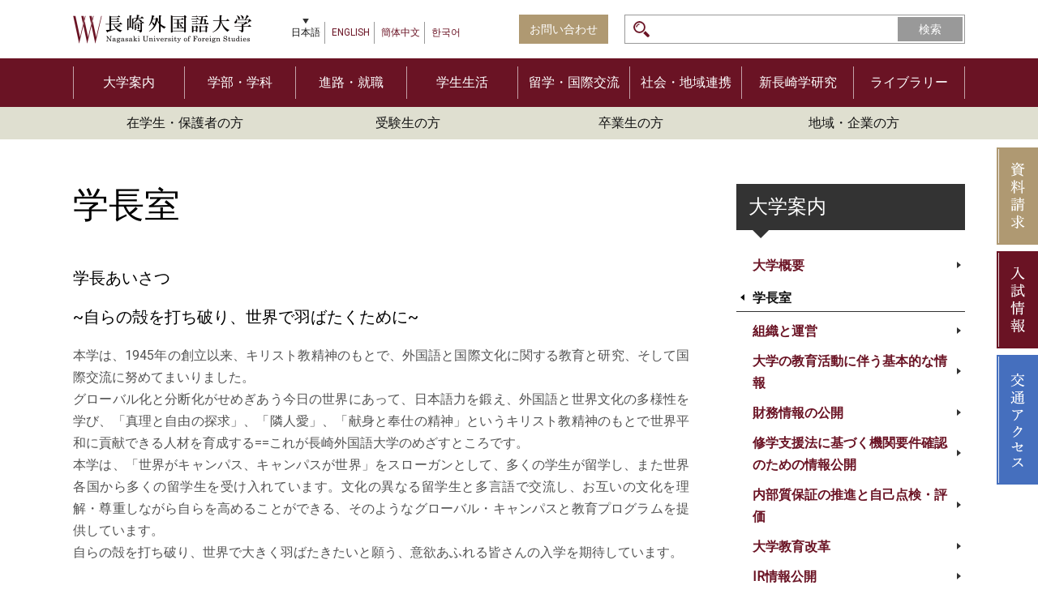

--- FILE ---
content_type: text/html; charset=UTF-8
request_url: https://www.nagasaki-gaigo.ac.jp/about/president/?lang=ja
body_size: 56552
content:
<!doctype html>
<html>
<head>
<meta charset="utf-8">
<title>
学長室｜長崎外国語大学</title>
<meta name="viewport" content="width=device-width,initial-scale=1.0,user-scalable=yes">

<!-- CSS -->
<link rel="stylesheet" href="https://www.nagasaki-gaigo.ac.jp/cms/wp-content/themes/gaidai/css/ress.css">
<link rel="stylesheet" href="https://www.nagasaki-gaigo.ac.jp/cms/wp-content/themes/gaidai/css/layout.css">
<link rel="stylesheet" href="https://www.nagasaki-gaigo.ac.jp/cms/wp-content/themes/gaidai/css/note.css">
<link rel="stylesheet" href="https://www.nagasaki-gaigo.ac.jp/cms/wp-content/themes/gaidai/css/jquery.bxslider.css">
<link rel="stylesheet" href="https://www.nagasaki-gaigo.ac.jp/cms/wp-content/themes/gaidai/css/lightbox.css">
<link href="https://fonts.googleapis.com/css?family=Quattrocento|Roboto" rel="stylesheet">
<!-- Swiper CSS -->
<link rel="stylesheet" href="https://unpkg.com/swiper@8/swiper-bundle.min.css" />
<link rel="stylesheet" href="https://www.nagasaki-gaigo.ac.jp/cms/wp-content/themes/gaidai/css/swiper.css">
<!-- jQuery -->
<script type="text/javascript" src="https://www.nagasaki-gaigo.ac.jp/cms/wp-content/themes/gaidai/js/jquery.min.js"></script>
<script type="text/javascript" src="https://www.nagasaki-gaigo.ac.jp/cms/wp-content/themes/gaidai/js/jquery.bxslider.js"></script>
<script type="text/javascript" src="https://www.nagasaki-gaigo.ac.jp/cms/wp-content/themes/gaidai/js/smoothScroll.js"></script>
<script type="text/javascript" src="https://www.nagasaki-gaigo.ac.jp/cms/wp-content/themes/gaidai/js/tabtab.min.js"></script>
<script type="text/javascript" src="https://www.nagasaki-gaigo.ac.jp/cms/wp-content/themes/gaidai/js/velocity.js"></script>
<script type="text/javascript" src="https://www.nagasaki-gaigo.ac.jp/cms/wp-content/themes/gaidai/js/scripts.js"></script>
<script type="text/javascript" src="https://www.nagasaki-gaigo.ac.jp/cms/wp-content/themes/gaidai/js/lightbox.js"></script>
<!-- Swiper JS -->
<script src="https://unpkg.com/swiper@8/swiper-bundle.min.js"></script>

<!-- 検索フォーム -->
<script type="text/javascript">
var langtype 	= "<input type=\"hidden\" name=\"lang\" value=\"ja\">";
$(function() {
	$(langtype).insertAfter("input.feas-submit-button");
			$("#feas_0_1").attr("value","公開する");
		
	$(".content-searchResult h2").each(function() {
		var pubtext = $(this).html();
		$(this).html(
			pubtext.replace(/,公開する/,"")
		);							   
	});
})
</script>


	
	<script>	
	$(function(){
		$('.tabs').tabtab({
			startSlide: 1,   // starting slide on pageload
		});
	});
	</script>
    <script>
  (function(i,s,o,g,r,a,m){i['GoogleAnalyticsObject']=r;i[r]=i[r]||function(){
  (i[r].q=i[r].q||[]).push(arguments)},i[r].l=1*new Date();a=s.createElement(o),
  m=s.getElementsByTagName(o)[0];a.async=1;a.src=g;m.parentNode.insertBefore(a,m)
  })(window,document,'script','https://www.google-analytics.com/analytics.js','ga');

  ga('create', 'UA-92778754-1', 'auto');
  ga('send', 'pageview');

</script>
  
<meta name='robots' content='index, follow, max-image-preview:large, max-snippet:-1, max-video-preview:-1' />
	<style>img:is([sizes="auto" i], [sizes^="auto," i]) { contain-intrinsic-size: 3000px 1500px }</style>
	
	<!-- This site is optimized with the Yoast SEO plugin v25.9 - https://yoast.com/wordpress/plugins/seo/ -->
	<link rel="canonical" href="https://www.nagasaki-gaigo.ac.jp/about/president/" />
	<meta property="og:locale" content="ja_JP" />
	<meta property="og:type" content="article" />
	<meta property="og:title" content="学長室 - 長崎外国語大学" />
	<meta property="og:url" content="https://www.nagasaki-gaigo.ac.jp/about/president/" />
	<meta property="og:site_name" content="長崎外国語大学" />
	<meta property="article:modified_time" content="2024-04-09T03:52:17+00:00" />
	<meta property="og:image" content="https://www.nagasaki-gaigo.ac.jp/cms/wp-content/uploads/2025/06/99895fb28f23fb901f325d5805ada20d.jpg" />
	<meta property="og:image:width" content="1416" />
	<meta property="og:image:height" content="939" />
	<meta property="og:image:type" content="image/jpeg" />
	<meta name="twitter:card" content="summary_large_image" />
	<script type="application/ld+json" class="yoast-schema-graph">{"@context":"https://schema.org","@graph":[{"@type":"WebPage","@id":"https://www.nagasaki-gaigo.ac.jp/about/president/","url":"https://www.nagasaki-gaigo.ac.jp/about/president/","name":"学長室 - 長崎外国語大学","isPartOf":{"@id":"https://www.nagasaki-gaigo.ac.jp/#website"},"datePublished":"2016-10-04T04:57:18+00:00","dateModified":"2024-04-09T03:52:17+00:00","breadcrumb":{"@id":"https://www.nagasaki-gaigo.ac.jp/about/president/#breadcrumb"},"inLanguage":"ja","potentialAction":[{"@type":"ReadAction","target":["https://www.nagasaki-gaigo.ac.jp/about/president/"]}]},{"@type":"BreadcrumbList","@id":"https://www.nagasaki-gaigo.ac.jp/about/president/#breadcrumb","itemListElement":[{"@type":"ListItem","position":1,"name":"ホーム","item":"https://www.nagasaki-gaigo.ac.jp/"},{"@type":"ListItem","position":2,"name":"大学案内","item":"https://www.nagasaki-gaigo.ac.jp/about/"},{"@type":"ListItem","position":3,"name":"学長室"}]},{"@type":"WebSite","@id":"https://www.nagasaki-gaigo.ac.jp/#website","url":"https://www.nagasaki-gaigo.ac.jp/","name":"長崎外国語大学","description":"世界がキャンパス！キャンパスが世界！","publisher":{"@id":"https://www.nagasaki-gaigo.ac.jp/#organization"},"alternateName":"長崎外大","potentialAction":[{"@type":"SearchAction","target":{"@type":"EntryPoint","urlTemplate":"https://www.nagasaki-gaigo.ac.jp/?s={search_term_string}"},"query-input":{"@type":"PropertyValueSpecification","valueRequired":true,"valueName":"search_term_string"}}],"inLanguage":"ja"},{"@type":"Organization","@id":"https://www.nagasaki-gaigo.ac.jp/#organization","name":"長崎外国語大学","alternateName":"長崎外大","url":"https://www.nagasaki-gaigo.ac.jp/","logo":{"@type":"ImageObject","inLanguage":"ja","@id":"https://www.nagasaki-gaigo.ac.jp/#/schema/logo/image/","url":"https://www.nagasaki-gaigo.ac.jp/cms/wp-content/uploads/2024/06/a386f2cbfed65defacdb2222144ba484.gif","contentUrl":"https://www.nagasaki-gaigo.ac.jp/cms/wp-content/uploads/2024/06/a386f2cbfed65defacdb2222144ba484.gif","width":568,"height":543,"caption":"長崎外国語大学"},"image":{"@id":"https://www.nagasaki-gaigo.ac.jp/#/schema/logo/image/"}}]}</script>
	<!-- / Yoast SEO plugin. -->


<link rel='dns-prefetch' href='//www.googletagmanager.com' />
<script type="text/javascript">
/* <![CDATA[ */
window._wpemojiSettings = {"baseUrl":"https:\/\/s.w.org\/images\/core\/emoji\/16.0.1\/72x72\/","ext":".png","svgUrl":"https:\/\/s.w.org\/images\/core\/emoji\/16.0.1\/svg\/","svgExt":".svg","source":{"concatemoji":"https:\/\/www.nagasaki-gaigo.ac.jp\/cms\/wp-includes\/js\/wp-emoji-release.min.js?ver=6.8.3"}};
/*! This file is auto-generated */
!function(s,n){var o,i,e;function c(e){try{var t={supportTests:e,timestamp:(new Date).valueOf()};sessionStorage.setItem(o,JSON.stringify(t))}catch(e){}}function p(e,t,n){e.clearRect(0,0,e.canvas.width,e.canvas.height),e.fillText(t,0,0);var t=new Uint32Array(e.getImageData(0,0,e.canvas.width,e.canvas.height).data),a=(e.clearRect(0,0,e.canvas.width,e.canvas.height),e.fillText(n,0,0),new Uint32Array(e.getImageData(0,0,e.canvas.width,e.canvas.height).data));return t.every(function(e,t){return e===a[t]})}function u(e,t){e.clearRect(0,0,e.canvas.width,e.canvas.height),e.fillText(t,0,0);for(var n=e.getImageData(16,16,1,1),a=0;a<n.data.length;a++)if(0!==n.data[a])return!1;return!0}function f(e,t,n,a){switch(t){case"flag":return n(e,"\ud83c\udff3\ufe0f\u200d\u26a7\ufe0f","\ud83c\udff3\ufe0f\u200b\u26a7\ufe0f")?!1:!n(e,"\ud83c\udde8\ud83c\uddf6","\ud83c\udde8\u200b\ud83c\uddf6")&&!n(e,"\ud83c\udff4\udb40\udc67\udb40\udc62\udb40\udc65\udb40\udc6e\udb40\udc67\udb40\udc7f","\ud83c\udff4\u200b\udb40\udc67\u200b\udb40\udc62\u200b\udb40\udc65\u200b\udb40\udc6e\u200b\udb40\udc67\u200b\udb40\udc7f");case"emoji":return!a(e,"\ud83e\udedf")}return!1}function g(e,t,n,a){var r="undefined"!=typeof WorkerGlobalScope&&self instanceof WorkerGlobalScope?new OffscreenCanvas(300,150):s.createElement("canvas"),o=r.getContext("2d",{willReadFrequently:!0}),i=(o.textBaseline="top",o.font="600 32px Arial",{});return e.forEach(function(e){i[e]=t(o,e,n,a)}),i}function t(e){var t=s.createElement("script");t.src=e,t.defer=!0,s.head.appendChild(t)}"undefined"!=typeof Promise&&(o="wpEmojiSettingsSupports",i=["flag","emoji"],n.supports={everything:!0,everythingExceptFlag:!0},e=new Promise(function(e){s.addEventListener("DOMContentLoaded",e,{once:!0})}),new Promise(function(t){var n=function(){try{var e=JSON.parse(sessionStorage.getItem(o));if("object"==typeof e&&"number"==typeof e.timestamp&&(new Date).valueOf()<e.timestamp+604800&&"object"==typeof e.supportTests)return e.supportTests}catch(e){}return null}();if(!n){if("undefined"!=typeof Worker&&"undefined"!=typeof OffscreenCanvas&&"undefined"!=typeof URL&&URL.createObjectURL&&"undefined"!=typeof Blob)try{var e="postMessage("+g.toString()+"("+[JSON.stringify(i),f.toString(),p.toString(),u.toString()].join(",")+"));",a=new Blob([e],{type:"text/javascript"}),r=new Worker(URL.createObjectURL(a),{name:"wpTestEmojiSupports"});return void(r.onmessage=function(e){c(n=e.data),r.terminate(),t(n)})}catch(e){}c(n=g(i,f,p,u))}t(n)}).then(function(e){for(var t in e)n.supports[t]=e[t],n.supports.everything=n.supports.everything&&n.supports[t],"flag"!==t&&(n.supports.everythingExceptFlag=n.supports.everythingExceptFlag&&n.supports[t]);n.supports.everythingExceptFlag=n.supports.everythingExceptFlag&&!n.supports.flag,n.DOMReady=!1,n.readyCallback=function(){n.DOMReady=!0}}).then(function(){return e}).then(function(){var e;n.supports.everything||(n.readyCallback(),(e=n.source||{}).concatemoji?t(e.concatemoji):e.wpemoji&&e.twemoji&&(t(e.twemoji),t(e.wpemoji)))}))}((window,document),window._wpemojiSettings);
/* ]]> */
</script>
<style id='wp-emoji-styles-inline-css' type='text/css'>

	img.wp-smiley, img.emoji {
		display: inline !important;
		border: none !important;
		box-shadow: none !important;
		height: 1em !important;
		width: 1em !important;
		margin: 0 0.07em !important;
		vertical-align: -0.1em !important;
		background: none !important;
		padding: 0 !important;
	}
</style>
<link rel='stylesheet' id='wp-block-library-css' href='https://www.nagasaki-gaigo.ac.jp/cms/wp-includes/css/dist/block-library/style.min.css?ver=6.8.3' type='text/css' media='all' />
<style id='classic-theme-styles-inline-css' type='text/css'>
/*! This file is auto-generated */
.wp-block-button__link{color:#fff;background-color:#32373c;border-radius:9999px;box-shadow:none;text-decoration:none;padding:calc(.667em + 2px) calc(1.333em + 2px);font-size:1.125em}.wp-block-file__button{background:#32373c;color:#fff;text-decoration:none}
</style>
<style id='global-styles-inline-css' type='text/css'>
:root{--wp--preset--aspect-ratio--square: 1;--wp--preset--aspect-ratio--4-3: 4/3;--wp--preset--aspect-ratio--3-4: 3/4;--wp--preset--aspect-ratio--3-2: 3/2;--wp--preset--aspect-ratio--2-3: 2/3;--wp--preset--aspect-ratio--16-9: 16/9;--wp--preset--aspect-ratio--9-16: 9/16;--wp--preset--color--black: #000000;--wp--preset--color--cyan-bluish-gray: #abb8c3;--wp--preset--color--white: #ffffff;--wp--preset--color--pale-pink: #f78da7;--wp--preset--color--vivid-red: #cf2e2e;--wp--preset--color--luminous-vivid-orange: #ff6900;--wp--preset--color--luminous-vivid-amber: #fcb900;--wp--preset--color--light-green-cyan: #7bdcb5;--wp--preset--color--vivid-green-cyan: #00d084;--wp--preset--color--pale-cyan-blue: #8ed1fc;--wp--preset--color--vivid-cyan-blue: #0693e3;--wp--preset--color--vivid-purple: #9b51e0;--wp--preset--gradient--vivid-cyan-blue-to-vivid-purple: linear-gradient(135deg,rgba(6,147,227,1) 0%,rgb(155,81,224) 100%);--wp--preset--gradient--light-green-cyan-to-vivid-green-cyan: linear-gradient(135deg,rgb(122,220,180) 0%,rgb(0,208,130) 100%);--wp--preset--gradient--luminous-vivid-amber-to-luminous-vivid-orange: linear-gradient(135deg,rgba(252,185,0,1) 0%,rgba(255,105,0,1) 100%);--wp--preset--gradient--luminous-vivid-orange-to-vivid-red: linear-gradient(135deg,rgba(255,105,0,1) 0%,rgb(207,46,46) 100%);--wp--preset--gradient--very-light-gray-to-cyan-bluish-gray: linear-gradient(135deg,rgb(238,238,238) 0%,rgb(169,184,195) 100%);--wp--preset--gradient--cool-to-warm-spectrum: linear-gradient(135deg,rgb(74,234,220) 0%,rgb(151,120,209) 20%,rgb(207,42,186) 40%,rgb(238,44,130) 60%,rgb(251,105,98) 80%,rgb(254,248,76) 100%);--wp--preset--gradient--blush-light-purple: linear-gradient(135deg,rgb(255,206,236) 0%,rgb(152,150,240) 100%);--wp--preset--gradient--blush-bordeaux: linear-gradient(135deg,rgb(254,205,165) 0%,rgb(254,45,45) 50%,rgb(107,0,62) 100%);--wp--preset--gradient--luminous-dusk: linear-gradient(135deg,rgb(255,203,112) 0%,rgb(199,81,192) 50%,rgb(65,88,208) 100%);--wp--preset--gradient--pale-ocean: linear-gradient(135deg,rgb(255,245,203) 0%,rgb(182,227,212) 50%,rgb(51,167,181) 100%);--wp--preset--gradient--electric-grass: linear-gradient(135deg,rgb(202,248,128) 0%,rgb(113,206,126) 100%);--wp--preset--gradient--midnight: linear-gradient(135deg,rgb(2,3,129) 0%,rgb(40,116,252) 100%);--wp--preset--font-size--small: 13px;--wp--preset--font-size--medium: 20px;--wp--preset--font-size--large: 36px;--wp--preset--font-size--x-large: 42px;--wp--preset--spacing--20: 0.44rem;--wp--preset--spacing--30: 0.67rem;--wp--preset--spacing--40: 1rem;--wp--preset--spacing--50: 1.5rem;--wp--preset--spacing--60: 2.25rem;--wp--preset--spacing--70: 3.38rem;--wp--preset--spacing--80: 5.06rem;--wp--preset--shadow--natural: 6px 6px 9px rgba(0, 0, 0, 0.2);--wp--preset--shadow--deep: 12px 12px 50px rgba(0, 0, 0, 0.4);--wp--preset--shadow--sharp: 6px 6px 0px rgba(0, 0, 0, 0.2);--wp--preset--shadow--outlined: 6px 6px 0px -3px rgba(255, 255, 255, 1), 6px 6px rgba(0, 0, 0, 1);--wp--preset--shadow--crisp: 6px 6px 0px rgba(0, 0, 0, 1);}:where(.is-layout-flex){gap: 0.5em;}:where(.is-layout-grid){gap: 0.5em;}body .is-layout-flex{display: flex;}.is-layout-flex{flex-wrap: wrap;align-items: center;}.is-layout-flex > :is(*, div){margin: 0;}body .is-layout-grid{display: grid;}.is-layout-grid > :is(*, div){margin: 0;}:where(.wp-block-columns.is-layout-flex){gap: 2em;}:where(.wp-block-columns.is-layout-grid){gap: 2em;}:where(.wp-block-post-template.is-layout-flex){gap: 1.25em;}:where(.wp-block-post-template.is-layout-grid){gap: 1.25em;}.has-black-color{color: var(--wp--preset--color--black) !important;}.has-cyan-bluish-gray-color{color: var(--wp--preset--color--cyan-bluish-gray) !important;}.has-white-color{color: var(--wp--preset--color--white) !important;}.has-pale-pink-color{color: var(--wp--preset--color--pale-pink) !important;}.has-vivid-red-color{color: var(--wp--preset--color--vivid-red) !important;}.has-luminous-vivid-orange-color{color: var(--wp--preset--color--luminous-vivid-orange) !important;}.has-luminous-vivid-amber-color{color: var(--wp--preset--color--luminous-vivid-amber) !important;}.has-light-green-cyan-color{color: var(--wp--preset--color--light-green-cyan) !important;}.has-vivid-green-cyan-color{color: var(--wp--preset--color--vivid-green-cyan) !important;}.has-pale-cyan-blue-color{color: var(--wp--preset--color--pale-cyan-blue) !important;}.has-vivid-cyan-blue-color{color: var(--wp--preset--color--vivid-cyan-blue) !important;}.has-vivid-purple-color{color: var(--wp--preset--color--vivid-purple) !important;}.has-black-background-color{background-color: var(--wp--preset--color--black) !important;}.has-cyan-bluish-gray-background-color{background-color: var(--wp--preset--color--cyan-bluish-gray) !important;}.has-white-background-color{background-color: var(--wp--preset--color--white) !important;}.has-pale-pink-background-color{background-color: var(--wp--preset--color--pale-pink) !important;}.has-vivid-red-background-color{background-color: var(--wp--preset--color--vivid-red) !important;}.has-luminous-vivid-orange-background-color{background-color: var(--wp--preset--color--luminous-vivid-orange) !important;}.has-luminous-vivid-amber-background-color{background-color: var(--wp--preset--color--luminous-vivid-amber) !important;}.has-light-green-cyan-background-color{background-color: var(--wp--preset--color--light-green-cyan) !important;}.has-vivid-green-cyan-background-color{background-color: var(--wp--preset--color--vivid-green-cyan) !important;}.has-pale-cyan-blue-background-color{background-color: var(--wp--preset--color--pale-cyan-blue) !important;}.has-vivid-cyan-blue-background-color{background-color: var(--wp--preset--color--vivid-cyan-blue) !important;}.has-vivid-purple-background-color{background-color: var(--wp--preset--color--vivid-purple) !important;}.has-black-border-color{border-color: var(--wp--preset--color--black) !important;}.has-cyan-bluish-gray-border-color{border-color: var(--wp--preset--color--cyan-bluish-gray) !important;}.has-white-border-color{border-color: var(--wp--preset--color--white) !important;}.has-pale-pink-border-color{border-color: var(--wp--preset--color--pale-pink) !important;}.has-vivid-red-border-color{border-color: var(--wp--preset--color--vivid-red) !important;}.has-luminous-vivid-orange-border-color{border-color: var(--wp--preset--color--luminous-vivid-orange) !important;}.has-luminous-vivid-amber-border-color{border-color: var(--wp--preset--color--luminous-vivid-amber) !important;}.has-light-green-cyan-border-color{border-color: var(--wp--preset--color--light-green-cyan) !important;}.has-vivid-green-cyan-border-color{border-color: var(--wp--preset--color--vivid-green-cyan) !important;}.has-pale-cyan-blue-border-color{border-color: var(--wp--preset--color--pale-cyan-blue) !important;}.has-vivid-cyan-blue-border-color{border-color: var(--wp--preset--color--vivid-cyan-blue) !important;}.has-vivid-purple-border-color{border-color: var(--wp--preset--color--vivid-purple) !important;}.has-vivid-cyan-blue-to-vivid-purple-gradient-background{background: var(--wp--preset--gradient--vivid-cyan-blue-to-vivid-purple) !important;}.has-light-green-cyan-to-vivid-green-cyan-gradient-background{background: var(--wp--preset--gradient--light-green-cyan-to-vivid-green-cyan) !important;}.has-luminous-vivid-amber-to-luminous-vivid-orange-gradient-background{background: var(--wp--preset--gradient--luminous-vivid-amber-to-luminous-vivid-orange) !important;}.has-luminous-vivid-orange-to-vivid-red-gradient-background{background: var(--wp--preset--gradient--luminous-vivid-orange-to-vivid-red) !important;}.has-very-light-gray-to-cyan-bluish-gray-gradient-background{background: var(--wp--preset--gradient--very-light-gray-to-cyan-bluish-gray) !important;}.has-cool-to-warm-spectrum-gradient-background{background: var(--wp--preset--gradient--cool-to-warm-spectrum) !important;}.has-blush-light-purple-gradient-background{background: var(--wp--preset--gradient--blush-light-purple) !important;}.has-blush-bordeaux-gradient-background{background: var(--wp--preset--gradient--blush-bordeaux) !important;}.has-luminous-dusk-gradient-background{background: var(--wp--preset--gradient--luminous-dusk) !important;}.has-pale-ocean-gradient-background{background: var(--wp--preset--gradient--pale-ocean) !important;}.has-electric-grass-gradient-background{background: var(--wp--preset--gradient--electric-grass) !important;}.has-midnight-gradient-background{background: var(--wp--preset--gradient--midnight) !important;}.has-small-font-size{font-size: var(--wp--preset--font-size--small) !important;}.has-medium-font-size{font-size: var(--wp--preset--font-size--medium) !important;}.has-large-font-size{font-size: var(--wp--preset--font-size--large) !important;}.has-x-large-font-size{font-size: var(--wp--preset--font-size--x-large) !important;}
:where(.wp-block-post-template.is-layout-flex){gap: 1.25em;}:where(.wp-block-post-template.is-layout-grid){gap: 1.25em;}
:where(.wp-block-columns.is-layout-flex){gap: 2em;}:where(.wp-block-columns.is-layout-grid){gap: 2em;}
:root :where(.wp-block-pullquote){font-size: 1.5em;line-height: 1.6;}
</style>
<link rel='stylesheet' id='contact-form-7-css' href='https://www.nagasaki-gaigo.ac.jp/cms/wp-content/plugins/contact-form-7/includes/css/styles.css?ver=6.0.6' type='text/css' media='all' />

<!-- Site Kit によって追加された Google タグ（gtag.js）スニペット -->
<!-- Google アナリティクス スニペット (Site Kit が追加) -->
<script type="text/javascript" src="https://www.googletagmanager.com/gtag/js?id=GT-TQRTJG5" id="google_gtagjs-js" async></script>
<script type="text/javascript" id="google_gtagjs-js-after">
/* <![CDATA[ */
window.dataLayer = window.dataLayer || [];function gtag(){dataLayer.push(arguments);}
gtag("set","linker",{"domains":["www.nagasaki-gaigo.ac.jp"]});
gtag("js", new Date());
gtag("set", "developer_id.dZTNiMT", true);
gtag("config", "GT-TQRTJG5");
/* ]]> */
</script>
<link rel="https://api.w.org/" href="https://www.nagasaki-gaigo.ac.jp/wp-json/" /><link rel="alternate" title="JSON" type="application/json" href="https://www.nagasaki-gaigo.ac.jp/wp-json/wp/v2/pages/61" /><link rel="alternate" title="oEmbed (JSON)" type="application/json+oembed" href="https://www.nagasaki-gaigo.ac.jp/wp-json/oembed/1.0/embed?url=https%3A%2F%2Fwww.nagasaki-gaigo.ac.jp%2Fabout%2Fpresident%2F" />
<link rel="alternate" title="oEmbed (XML)" type="text/xml+oembed" href="https://www.nagasaki-gaigo.ac.jp/wp-json/oembed/1.0/embed?url=https%3A%2F%2Fwww.nagasaki-gaigo.ac.jp%2Fabout%2Fpresident%2F&#038;format=xml" />
<script>readMoreArgs = []</script><script type="text/javascript">
				EXPM_VERSION=3.51;EXPM_AJAX_URL='https://www.nagasaki-gaigo.ac.jp/cms/wp-admin/admin-ajax.php';
			function yrmAddEvent(element, eventName, fn) {
				if (element.addEventListener)
					element.addEventListener(eventName, fn, false);
				else if (element.attachEvent)
					element.attachEvent('on' + eventName, fn);
			}
			</script><meta name="generator" content="Site Kit by Google 1.161.0" /><link rel="icon" href="https://www.nagasaki-gaigo.ac.jp/cms/wp-content/uploads/2023/07/cropped-logo2-32x32.png" sizes="32x32" />
<link rel="icon" href="https://www.nagasaki-gaigo.ac.jp/cms/wp-content/uploads/2023/07/cropped-logo2-192x192.png" sizes="192x192" />
<link rel="apple-touch-icon" href="https://www.nagasaki-gaigo.ac.jp/cms/wp-content/uploads/2023/07/cropped-logo2-180x180.png" />
<meta name="msapplication-TileImage" content="https://www.nagasaki-gaigo.ac.jp/cms/wp-content/uploads/2023/07/cropped-logo2-270x270.png" />
</head><body id="top">
<div id="container">
<header class="header-home">
    	<div class="inner">
        	<div id="header-left">
                <a href="https://www.nagasaki-gaigo.ac.jp" id="logo">
                    <img src="https://www.nagasaki-gaigo.ac.jp/cms/wp-content/themes/gaidai/images/common/logo-2x.png" alt="長崎外国語大学">
                </a>
                
                                <ul id="langSelect">
                    <li><a href="https://www.nagasaki-gaigo.ac.jp" class="selected">日本語</a></li>
                    <li><a href="https://www.nagasaki-gaigo.ac.jp?lang=en" class="notselected">ENGLISH</a></li>
                    <li><a href="https://www.nagasaki-gaigo.ac.jp?lang=sc" class="notselected">簡体中文</a></li>
                    <li><a href="https://www.nagasaki-gaigo.ac.jp?lang=kr" class="notselected">한국어</a>
                </ul>
                            </div>
            
                        <ul id="func">
				<li><a href="https://www.nagasaki-gaigo.ac.jp/other-information/contact/?lang=ja">お問い合わせ</a></li>
                <li>
                	<!--
                	<form action="" id="searchForm">
						<input type="text">
                        <input type="submit" value="検索" >                    	
                    </form>
                    -->
                    <form id='feas-searchform-0' action='https://www.nagasaki-gaigo.ac.jp/' method='get'  >
<input type='text' name='s_keyword_0' id='feas_0_0' class='feas_archive_freeword' value=''   />
<input type='submit' name='searchbutton' id='feas-submit-button-0' class='feas-submit-button' value='検索' />

<input type='hidden' name='csp' value='search_add' />
<input type='hidden' name='feadvns_max_line_0' value='1' />
<input type='hidden' name='fe_form_no' value='0' />
</form>
                </li>            
            </ul>
                    </div>
    </header>
<p id="main-menu-open-wrap"><span id="main-menu-open">メインメニュー</span></p>
<div id="main-menu">
<nav id="gNav">
    <ul class="inner">
    	        	<li><a href="https://www.nagasaki-gaigo.ac.jp/about/?lang=ja">
				大学案内            </a></li>
                	<li><a href="https://www.nagasaki-gaigo.ac.jp/faculties-and-departments/?lang=ja">
				学部・学科            </a></li>
                	<li><a href="https://www.nagasaki-gaigo.ac.jp/career/?lang=ja">
				進路・就職            </a></li>
                	<li><a href="https://www.nagasaki-gaigo.ac.jp/campus-life/?lang=ja">
				学生生活            </a></li>
                	<li><a href="https://www.nagasaki-gaigo.ac.jp/studying-abroad/?lang=ja">
				留学・国際交流            </a></li>
                	<li><a href="https://www.nagasaki-gaigo.ac.jp/ccrcc/?lang=ja">
				社会・地域連携            </a></li>
                	<li><a href="https://www.nagasaki-gaigo.ac.jp/recnas/?lang=ja">
				新長崎学研究            </a></li>
                	<li><a href="https://www.nagasaki-gaigo.ac.jp/library/?lang=ja">
				ライブラリー            </a></li>
            </ul>    
</nav>

<nav id="subNav">
    <ul class="inner">
                	<li><a href="https://www.nagasaki-gaigo.ac.jp/to-students/?lang=ja">
				在学生・保護者の方            </a></li>
                	<li><a href="https://www.nagasaki-gaigo.ac.jp/applicants/?lang=ja">
				受験生の方            </a></li>
                	<li><a href="https://www.nagasaki-gaigo.ac.jp/alumni/?lang=ja">
				卒業生の方            </a></li>
                	<li><a href="https://www.nagasaki-gaigo.ac.jp/public/?lang=ja">
				地域・企業の方            </a></li>
            </ul>  
</nav>

<nav id="fixedNav-sp">
    <ul class="inner">
        <li><a href="https://www.nagasaki-gaigo.ac.jp/other-information/request/?lang=ja">資料請求</a></li>
        <li><a href="https://www.nagasaki-gaigo.ac.jp/exam-site/?lang=ja" target="_blank">入試情報</a></li>
        <li><a href="https://www.nagasaki-gaigo.ac.jp/other-information/access/?lang=ja">交通アクセス</a></li>
    </ul>
</nav>



</div><!--main-menu-open END-->

<nav id="fixedNav">
    <ul>
        <li><a href="https://www.nagasaki-gaigo.ac.jp/other-information/request/?lang=ja"><img src="https://www.nagasaki-gaigo.ac.jp/cms/wp-content/themes/gaidai/images/common/fixed-btn-01.png" alt="資料請求"></a></li>
        <li><a href="https://www.nagasaki-gaigo.ac.jp/exam-site/?lang=ja" target="_blank"><img src="https://www.nagasaki-gaigo.ac.jp/cms/wp-content/themes/gaidai/images/common/fixed-btn-02.png" alt="入試情報"></a></li>
        <li><a href="https://www.nagasaki-gaigo.ac.jp/other-information/access/?lang=ja"><img src="https://www.nagasaki-gaigo.ac.jp/cms/wp-content/themes/gaidai/images/common/fixed-btn-03.png" alt="交通アクセス"></a></li>
    </ul>
</nav>


  <div id="main-sub" class="main">
    <div class="inner">
      <div id="content">
        <div id="note" class="cf">
          <h1>学長室</h1>
   

   	     
   
		                     
            
 

<h4>学長あいさつ</h4>
<h4>~自らの殻を打ち破り、世界で羽ばたくために~</h4>
<p>本学は、1945年の創立以来、キリスト教精神のもとで、外国語と国際文化に関する教育と研究、そして国際交流に努めてまいりました。<br />
グローバル化と分断化がせめぎあう今日の世界にあって、日本語力を鍛え、外国語と世界文化の多様性を学び、「真理と自由の探求」、「隣人愛」、「献身と奉仕の精神」というキリスト教精神のもとで世界平和に貢献できる人材を育成する==これが長崎外国語大学のめざすところです。<br />
本学は、「世界がキャンパス、キャンパスが世界」をスローガンとして、多くの学生が留学し、また世界各国から多くの留学生を受け入れています。文化の異なる留学生と多言語で交流し、お互いの文化を理解・尊重しながら自らを高めることができる、そのようなグローバル・キャンパスと教育プログラムを提供しています。<br />
自らの殻を打ち破り、世界で大きく羽ばたきたいと願う、意欲あふれる皆さんの入学を期待しています。</p>
<h4>プロフィール</h4>
<table class="twocolumn">
<tbody>
<tr>
<td><img fetchpriority="high" decoding="async" class="aligncenter size-full wp-image-21211" src="https://www.nagasaki-gaigo.ac.jp/cms/wp-content/uploads/2024/04/Screenshot_20240125-195934-768x524-1.png" alt="" width="359" height="351" /></td>
<td><strong>石川 昭仁  / ISHIKAWA Akihito</strong></p>
<ul>
<li>西南学院大学大学院英文学研究科修士課程修了</li>
<li><span style="color: #535353;">専門はアメリカ文学</span></li>
<li>1978年、長崎外国語短期大学（当時）に着任</li>
<li>教授、教授、同外国語学科長、<br />
長崎外国語大学外国語学部長、<br />
同副学長を歴任し、<br />
2011年4月から2021年3月まで学長を務める</li>
<li>2024年4月から再度学長に就任</li>
<li>趣味はロードバイク</li>
</ul>
</td>
</tr>
</tbody>
</table>
<h3>名誉学長</h3>
<table>
<tbody>
<tr>
<td>光田 明正 （長崎外国語大学・短期大学学長）2001年～2005年</td>
</tr>
<tr>
<td>池田 紘一 （長崎外国語大学・短期大学学長）2005年～2011年</td>
</tr>
</tbody>
</table>
<h3>歴代学長</h3>
<h4>短大学長</h4>
<table>
<tbody>
<tr>
<td>青山 武雄</td>
<td>1950 (昭和25) 年3月14日〜1974 (昭和49) 年2月23日</td>
</tr>
<tr>
<td>(代) 吉岡 秋義</td>
<td>1974 (昭和49) 年2月1日〜1974 (昭和49) 年10月24日</td>
</tr>
<tr>
<td>吉岡 秋義</td>
<td>1974 (昭和49) 年10月25日〜1977 (昭和52) 年4月10日</td>
</tr>
<tr>
<td>水之江 有義</td>
<td>1977 (昭和52) 年4月11日〜1981 (昭和56) 年3月31日</td>
</tr>
<tr>
<td>吉岡 秋義</td>
<td>1981 (昭和56) 年4月1日〜1982 (昭和57) 年2月28日</td>
</tr>
<tr>
<td>布井 孝良</td>
<td>1982 (昭和57) 年3月1日〜1986 (昭和61) 年3月31日</td>
</tr>
<tr>
<td>山本 敏明</td>
<td>1986 (昭和61) 年4月1日〜1992 (平成 4) 年3月31日</td>
</tr>
<tr>
<td>西村 哲</td>
<td>1992 (平成 4) 年4月1日〜1996 (平成 8) 年3月31日</td>
</tr>
<tr>
<td>山本 敏明</td>
<td>1996 (平成 8) 年4月1日〜2001 (平成13) 年3月31日</td>
</tr>
</tbody>
</table>
<h4>大学・短大学長</h4>
<table>
<tbody>
<tr>
<td>光田 明正</td>
<td>2001 (平成13) 年4月1日〜2005 (平成17) 年3月31日</td>
</tr>
<tr>
<td>池田 紘一</td>
<td>2005 (平成17) 年4月1日〜2011（平成23）年3月31日</td>
</tr>
</tbody>
</table>
<h4>大学学長</h4>
<table>
<tbody>
<tr>
<td>石川 昭仁</td>
<td>2011 (平成23) 年4月1日〜2021 (令和3) 年3月31日</td>
</tr>
<tr>
<td>姫野 順一</td>
<td>2021 (令和3) 年4月1日〜2024（令和6）年3月31日</td>
</tr>
<tr>
<td>石川 昭仁</td>
<td>2024（令和6）年4月1日～現在</td>
</tr>
</tbody>
</table>
<h3>名誉教授</h3>
<table>
<tbody>
<tr style="height: 22px;">
<td style="height: 22px;">山本 敏明 （就任日）2007年5月1日</td>
</tr>
<tr style="height: 22px;">
<td style="height: 22px;">戸口 民也 （就任日）2011年4月1日</td>
</tr>
<tr style="height: 22px;">
<td style="height: 22px;">山口 慶子 （就任日）2011年4月1日</td>
</tr>
<tr style="height: 22.4px;">
<td style="height: 22.4px;">阿南 婦美代 （就任日）2011年6月1日</td>
</tr>
</tbody>
</table>
<h3>名誉客員教授</h3>
<table>
<tbody>
<tr>
<td>宿 久高 （就任日）2015年9月8日</td>
</tr>
</tbody>
</table>
			

          <hr>
        </div>
        <!--note END-->
        
	 <section class="note-add">
    <div class="tabs">

        <ul class="tabs__menu">
        
            
                    </ul>

        <div class="tabs__content">
        
            
                    </div>

  </div>
</section>


<section style="display:none;">

<div class="newsBox-inner">
    <dl>
        <dt>
                        
                            <p class="newsCatTitle">関連のあるお知らせ</p>
                    </dt>
        <dd>
			<p>            	現在、関連のあるお知らせはありません。            
            </p>        </dd>
    </dl>
</div><!--newsBox-inner END--> 

  
</section>

  


      </div>
      <!--content END-->
      <div id="sidebar">
	    <p id="parentName"><span class="name">
		大学案内    </span><span class="hukidashi"></span></p>
    	
        
        
        <ul id="brothers">
			            
			            <li ><a href="https://www.nagasaki-gaigo.ac.jp/about/outline/?lang=ja" >大学概要</a><span class="arrow"></span></li>
                        <li class='me'><a href="https://www.nagasaki-gaigo.ac.jp/about/president/?lang=ja" >学長室</a><span class="arrow"></span></li>
                        <li ><a href="https://www.nagasaki-gaigo.ac.jp/about/organization-and-management/?lang=ja" >組織と運営 </a><span class="arrow"></span></li>
                        <li ><a href="https://www.nagasaki-gaigo.ac.jp/about/educationalinformation/?lang=ja" >大学の教育活動に伴う基本的な情報</a><span class="arrow"></span></li>
                        <li ><a href="https://www.nagasaki-gaigo.ac.jp/about/financial_info/?lang=ja" >財務情報の公開</a><span class="arrow"></span></li>
                        <li ><a href="https://www.nagasaki-gaigo.ac.jp/about/student_support_act_list/?lang=ja" >修学支援法に基づく機関要件確認のための情報公開</a><span class="arrow"></span></li>
                        <li ><a href="https://www.nagasaki-gaigo.ac.jp/about/internalqualityassurance/?lang=ja" >内部質保証の推進と自己点検・評価</a><span class="arrow"></span></li>
                        <li ><a href="https://www.nagasaki-gaigo.ac.jp/about/educational_innovation/?lang=ja" >大学教育改革</a><span class="arrow"></span></li>
                        <li ><a href="https://www.nagasaki-gaigo.ac.jp/about/ir_information/?lang=ja" >IR情報公開</a><span class="arrow"></span></li>
                        <li ><a href="https://www.nagasaki-gaigo.ac.jp/about/compliance/?lang=ja" >コンプライアンスの推進</a><span class="arrow"></span></li>
                        <li ><a href="https://www.nagasaki-gaigo.ac.jp/about/center/?lang=ja" >センター・付属機関</a><span class="arrow"></span></li>
                        <li ><a href="https://www.nagasaki-gaigo.ac.jp/about/publication/?lang=ja" >報道・広報資料</a><span class="arrow"></span></li>
                        <li ><a href="https://www.nagasaki-gaigo.ac.jp/about/donation/?lang=ja" >ご寄付のお願い</a><span class="arrow"></span></li>
                        <li ><a href="https://www.nagasaki-gaigo.ac.jp/about/recruit/?lang=ja" >教職員採用情報	</a><span class="arrow"></span></li>
                        <li ><a href="https://www.nagasaki-gaigo.ac.jp/about/information-security-policy/?lang=ja" >学校法人長崎学院 情報セキュリティポリシー</a><span class="arrow"></span></li>
                        <li ><a href="https://www.nagasaki-gaigo.ac.jp/about/openaccesspolicy/?lang=ja" >長崎外国語大学 オープンアクセスポリシー</a><span class="arrow"></span></li>
                        <li ><a href="https://www.nagasaki-gaigo.ac.jp/about/affiliated_company/?lang=ja" >関連会社について</a><span class="arrow"></span></li>
                    </ul>
    </div>
<!--sidebar END-->       
    </div>
    <!--inner END--> 
  </div>
  <!--main END--> 
  
<footer>
	    <div id="breadcrumbList">
        <div class="inner">
            <ul>
                <li class="breadcrumb-home"><a href="https://www.nagasaki-gaigo.ac.jp?lang=ja">HOME</a></li>
                
					                        <li><a href="https://www.nagasaki-gaigo.ac.jp/about/?lang=ja" title="大学案内">
                        大学案内</a></li>
                    
                <li>学長室</li>

				

            </ul>
            <a href="#top" id="toTop"><span>ページの先頭へ</span></a>
        </div>
    </div>
    
        <div id="sitemap">
        <div class="inner">
            <h2>長崎外国語大学ウェブサイト コンテンツ一覧</h2>
            <ul id="sitemap-blocks">
                <li class="sitemap-block">
                	<h3 class="haveWrap"><a href="https://www.nagasaki-gaigo.ac.jp/about/?lang=ja" class="have">大学案内</a></h3>
<ul>
	   <li><a href="https://www.nagasaki-gaigo.ac.jp/about/outline/?lang=ja" >大学概要</a>

    
	
					
	</li>
		   <li><a href="https://www.nagasaki-gaigo.ac.jp/about/president/?lang=ja" >学長室</a>

    
	
					
	</li>
		   <li><a href="https://www.nagasaki-gaigo.ac.jp/about/organization-and-management/?lang=ja" >組織と運営 </a>

    
	
					
	</li>
		   <li><a href="https://www.nagasaki-gaigo.ac.jp/about/educationalinformation/?lang=ja" >大学の教育活動に伴う基本的な情報</a>

    
	
					
	</li>
		   <li><a href="https://www.nagasaki-gaigo.ac.jp/about/financial_info/?lang=ja" >財務情報の公開</a>

    
	
					
	</li>
		   <li><a href="https://www.nagasaki-gaigo.ac.jp/about/student_support_act_list/?lang=ja" >修学支援法に基づく機関要件確認のための情報公開</a>

    
	
					
	</li>
		   <li><a href="https://www.nagasaki-gaigo.ac.jp/about/internalqualityassurance/?lang=ja" >内部質保証の推進と自己点検・評価</a>

    
	
					
	</li>
		   <li><a href="https://www.nagasaki-gaigo.ac.jp/about/educational_innovation/?lang=ja" >大学教育改革</a>

    
	
					
	</li>
		   <li><a href="https://www.nagasaki-gaigo.ac.jp/about/ir_information/?lang=ja" >IR情報公開</a>

    
	
					
	</li>
		   <li><a href="https://www.nagasaki-gaigo.ac.jp/about/compliance/?lang=ja" >コンプライアンスの推進</a>

    
	
					
	</li>
		   <li><a href="https://www.nagasaki-gaigo.ac.jp/about/center/?lang=ja" >センター・付属機関</a>

    
	
					
	</li>
		   <li><a href="https://www.nagasaki-gaigo.ac.jp/about/publication/?lang=ja" >報道・広報資料</a>

    
	
					
	</li>
		   <li><a href="https://www.nagasaki-gaigo.ac.jp/about/donation/?lang=ja" >ご寄付のお願い</a>

    
	
					
	</li>
		   <li><a href="https://www.nagasaki-gaigo.ac.jp/about/recruit/?lang=ja" >教職員採用情報	</a>

    
	
					
	</li>
					   <li><a href="https://www.nagasaki-gaigo.ac.jp/about/information-security-policy/?lang=ja" >学校法人長崎学院 情報セキュリティポリシー</a>

    
	
					
	</li>
		   <li><a href="https://www.nagasaki-gaigo.ac.jp/about/openaccesspolicy/?lang=ja" >長崎外国語大学 オープンアクセスポリシー</a>

    
	
					
	</li>
					   <li><a href="https://www.nagasaki-gaigo.ac.jp/about/affiliated_company/?lang=ja" >関連会社について</a>

    
	
					
	</li>
		</ul>
<h3 class="haveWrap"><a href="https://www.nagasaki-gaigo.ac.jp/faculties-and-departments/?lang=ja" class="have">学部・学科</a></h3>
<ul>
	   <li><a href="https://www.nagasaki-gaigo.ac.jp/faculties-and-departments/nippon/?lang=ja" >国際日本学科について</a>

    
	
					
	</li>
		   <li><a href="https://www.nagasaki-gaigo.ac.jp/faculties-and-departments/teachers/?lang=ja" >教員紹介</a>

    
	
					
	</li>
		   <li><a href="https://www.nagasaki-gaigo.ac.jp/faculties-and-departments/philosophy_idea/?lang=ja" >教育理念、教育研究上の目的および人材育成の目的</a>

    
	
					
	</li>
		   <li><a href="https://www.nagasaki-gaigo.ac.jp/faculties-and-departments/department-2/?lang=ja" >学科・専修</a>

    
	
					
	</li>
		   <li><a href="https://www.nagasaki-gaigo.ac.jp/faculties-and-departments/2-foreign-languages/?lang=ja" >二ヵ国語を学ぶ</a>

    
	
					
	</li>
		   <li><a href="https://www.nagasaki-gaigo.ac.jp/faculties-and-departments/professional-education-program/?lang=ja" >専門教育プログラム</a>

    
	
					
	</li>
		   <li><a href="https://www.nagasaki-gaigo.ac.jp/faculties-and-departments/project/?lang=ja" >Gaidaiプロジェクト</a>

    
	
					
	</li>
		   <li><a href="https://www.nagasaki-gaigo.ac.jp/faculties-and-departments/curriculum/?lang=ja" >カリキュラム</a>

    
	
					
	</li>
		   <li><a href="https://www.nagasaki-gaigo.ac.jp/faculties-and-departments/department_introduction/?lang=ja" >本学で学べる言語の紹介動画</a>

    
	
					
	</li>
		   <li><a href="https://www.nagasaki-gaigo.ac.jp/faculties-and-departments/course-of-study/?lang=ja" >教員養成に関する情報</a>

    
	
					
	</li>
		   <li><a href="https://www.nagasaki-gaigo.ac.jp/faculties-and-departments/kyoushoku_guidebook/?lang=ja" >教職ガイドブック</a>

    
	
					
	</li>
		   <li><a href="https://www.nagasaki-gaigo.ac.jp/faculties-and-departments/literacy_education_program/?lang=ja" >NUFS DS リテラシー教育プログラム</a>

    
	
					
	</li>
		</ul>
                </li>
                <li class="sitemap-block">
                	<h3 class="haveWrap"><a href="https://www.nagasaki-gaigo.ac.jp/career/?lang=ja" class="have">進路・就職</a></h3>
<ul>
	   <li><a href="https://www.nagasaki-gaigo.ac.jp/career/career_support/?lang=ja" >キャリアサポート</a>

    
	
					
	</li>
		   <li><a href="https://www.nagasaki-gaigo.ac.jp/career/career_center/?lang=ja" >キャリアセンター</a>

    
	
					
	</li>
		   <li><a href="https://www.nagasaki-gaigo.ac.jp/career/license/?lang=ja" >資格取得</a>

    
	
					
	</li>
		   <li><a href="https://www.nagasaki-gaigo.ac.jp/career/place-of-employment/?lang=ja" >過去3年間の主な就職先（業種別）と進学先</a>

    
	
					
	</li>
		   <li><a href="https://www.nagasaki-gaigo.ac.jp/career/certificate-examination/?lang=ja" >検定試験</a>

    
	
					
	</li>
		   <li><a href="https://www.nagasaki-gaigo.ac.jp/career/alumnus_message/?lang=ja" >卒業生インタビュー</a>

    
	
					
	</li>
		</ul>
<h3 class="haveWrap"><a href="https://www.nagasaki-gaigo.ac.jp/campus-life/?lang=ja" class="have">学生生活</a></h3>
<ul>
	   <li><a href="https://www.nagasaki-gaigo.ac.jp/campus-life/calendar/?lang=ja" >学年暦</a>

    
	
					
	</li>
			   <li><a href="https://www.nagasaki-gaigo.ac.jp/campus-life/campus-map/?lang=ja" >キャンパスマップ</a>

    
	
					
	</li>
		   <li><a href="https://www.nagasaki-gaigo.ac.jp/campus-life/original-scholarship/?lang=ja" >オリジナルの奨学金</a>

    
	
					
	</li>
		   <li><a href="https://www.nagasaki-gaigo.ac.jp/campus-life/club/?lang=ja" >クラブ・サークル紹介</a>

    
	
					
	</li>
		   <li><a href="https://www.nagasaki-gaigo.ac.jp/campus-life/former_school/?lang=ja" >キャンパスデータ</a>

    
	
					
	</li>
		   <li><a href="https://www.nagasaki-gaigo.ac.jp/campus-life/barrier_free/?lang=ja" >障がいのある学生への支援</a>

    
	
					
	</li>
		   <li><a href="https://www.nagasaki-gaigo.ac.jp/campus-life/ampelos/?lang=ja" >国際寮「アンペロス」</a>

    
	
					
	</li>
			   <li><a href="https://www.nagasaki-gaigo.ac.jp/campus-life/nayami/?lang=ja" >お悩み相談</a>

    
	
					
	</li>
		</ul>
<h3 class="haveWrap"><a href="https://www.nagasaki-gaigo.ac.jp/studying-abroad/?lang=ja" class="have">留学・国際交流</a></h3>
<ul>
	   <li><a href="https://www.nagasaki-gaigo.ac.jp/studying-abroad/studyabroad_system/?lang=ja" >長崎外大の留学制度</a>

    
	
					
	</li>
		   <li><a href="https://www.nagasaki-gaigo.ac.jp/studying-abroad/7supports/?lang=ja" >7つの留学支援制度</a>

    
	
					
	</li>
		   <li><a href="https://www.nagasaki-gaigo.ac.jp/studying-abroad/real_feeling/?lang=ja" >留学のホンネ（教員 × 在学生対談）</a>

    
	
					
	</li>
		   <li><a href="https://www.nagasaki-gaigo.ac.jp/studying-abroad/experience_report/?lang=ja" >留学体験レポート</a>

    
	
					
	</li>
		   <li><a href="https://www.nagasaki-gaigo.ac.jp/studying-abroad/learn_together/?lang=ja" >留学生と私</a>

    
	
					
	</li>
					   <li><a href="https://www.nagasaki-gaigo.ac.jp/studying-abroad/experiencereport/?lang=ja" >学内留学体験レポート</a>

    
	
					
	</li>
		   <li><a href="https://www.nagasaki-gaigo.ac.jp/studying-abroad/regionalinternationalexchange/?lang=ja" >留学しなくても国際交流</a>

    
	
					
	</li>
		   <li><a href="https://www.nagasaki-gaigo.ac.jp/studying-abroad/partner_university/?lang=ja" >国際交流協定校</a>

    
	
					
	</li>
			   <li><a href="https://www.nagasaki-gaigo.ac.jp/studying-abroad/schedule_studyabroad/?lang=ja" >留学スケジュール</a>

    
	
					
	</li>
		   <li><a href="https://www.nagasaki-gaigo.ac.jp/studying-abroad/receiving_program/?lang=ja" >留学生向け（受入）留学プログラム</a>

    
	
					
	</li>
		   <li><a href="https://www.nagasaki-gaigo.ac.jp/studying-abroad/summer_program/?lang=ja" >留学生向け（受入）夏季短期留学プログラム</a>

    
	
					
	</li>
		</ul>
                </li>
                <li class="sitemap-block">
                	<h3 class="haveWrap"><a href="https://www.nagasaki-gaigo.ac.jp/ccrcc/?lang=ja" class="have">社会・地域連携</a></h3>
<ul>
	   <li><a href="https://www.nagasaki-gaigo.ac.jp/ccrcc/center/?lang=ja" >社会連携センター</a>

    
	
					
	</li>
		   <li><a href="https://www.nagasaki-gaigo.ac.jp/ccrcc/openlecture/?lang=ja" >語学セミナー</a>

    
	
					
	</li>
		   <li><a href="https://www.nagasaki-gaigo.ac.jp/ccrcc/koukaikouza/?lang=ja" >公開講座</a>

    
	
					
	</li>
		   <li><a href="https://www.nagasaki-gaigo.ac.jp/ccrcc/homecoming_obog/?lang=ja" >ホームカミングデー、外語祭OB/OG会</a>

    
	
					
	</li>
		   <li><a href="https://www.nagasaki-gaigo.ac.jp/ccrcc/recurrent/?lang=ja" >社会人リカレント講座</a>

    
	
					
	</li>
		   <li><a href="https://www.nagasaki-gaigo.ac.jp/ccrcc/introduction/?lang=ja" >研究者紹介</a>

    
	
					
	</li>
		   <li><a href="https://www.nagasaki-gaigo.ac.jp/ccrcc/agreement/?lang=ja" >学校法人長崎学院（長崎外国語大学）との協定締結先一覧</a>

    
	
					
	</li>
		   <li><a href="https://www.nagasaki-gaigo.ac.jp/ccrcc/past_record/?lang=ja" >社会連携の取組実績</a>

    
	
					
	</li>
		   <li><a href="https://www.nagasaki-gaigo.ac.jp/ccrcc/evc/?lang=ja" >英語ボキャブラリーコンテスト</a>

    
	
					
	</li>
		   <li><a href="https://www.nagasaki-gaigo.ac.jp/ccrcc/industry_academia_government/?lang=ja" >九州西部地域大学・短期大学連合 産学官連携プラットフォーム</a>

    
	
					
	</li>
		</ul>
<h3 class="haveWrap"><a href="https://www.nagasaki-gaigo.ac.jp/recnas/?lang=ja" class="have">新長崎学研究</a></h3>
<ul>
	   <li><a href="https://www.nagasaki-gaigo.ac.jp/recnas/aboutrecnas/?lang=ja" >新長崎学研究センター</a>

    
	
					
	</li>
		   <li><a href="https://www.nagasaki-gaigo.ac.jp/recnas/newspaper/?lang=ja" >写真に見る115年前の長崎―日露戦争時代―</a>

    
	
					
	</li>
		   <li><a href="https://www.nagasaki-gaigo.ac.jp/recnas/uenohikoma/?lang=ja" >上野彦馬とその時代</a>

    
	
					
	</li>
			   <li><a href="https://www.nagasaki-gaigo.ac.jp/recnas/publications/?lang=ja" >刊行物</a>

    
	
					
	</li>
		   <li><a href="https://www.nagasaki-gaigo.ac.jp/recnas/researchmeeting/?lang=ja" >活動実績</a>

    
	
					
	</li>
		   <li><a href="https://www.nagasaki-gaigo.ac.jp/recnas/mooc/?lang=ja" >講義教材動画（MOOC）</a>

    
	
					
	</li>
			   <li><a href="https://www.nagasaki-gaigo.ac.jp/recnas/nufs-collections/?lang=ja" >収蔵資料を用いた研究成果</a>

    
	
					
	</li>
		   <li><a href="https://www.nagasaki-gaigo.ac.jp/recnas/valuable_materials/?lang=ja" >長崎外国語大学 収蔵コレクション</a>

    
	
					
	</li>
		</ul>
<h3 class="haveWrap"><a href="https://www.nagasaki-gaigo.ac.jp/library/?lang=ja" class="have">ライブラリー</a></h3>
<ul>
	   <li><a href="https://www.nagasaki-gaigo.ac.jp/library/information/?lang=ja" >利用案内</a>

    
	
					
	</li>
		   <li><a href="https://www.nagasaki-gaigo.ac.jp/library/facility/?lang=ja" >施設案内</a>

    
	
					
	</li>
		   <li><a href="http://venus.nagasaki-gaigo.ac.jp/index.html" target="_blank">ライブラリーオリジナルページ</a>

    
	
					
	</li>
		   <li><a href="http://venus.nagasaki-gaigo.ac.jp/intrasite/CARINWEBOPAC.HTM" target="_blank">蔵書検索（OPAC）</a>

    
	
					
	</li>
		   <li><a href="https://www.nagasaki-gaigo.ac.jp/library/extramural_library/?lang=ja" >学外の図書館利用について</a>

    
	
					
	</li>
		   <li><a href="https://nufs.repo.nii.ac.jp/" target="_blank">長崎外大リポジトリ</a>

    
	
					
	</li>
		   <li><a href="https://www.nagasaki-gaigo.ac.jp/library/database/?lang=ja" >探す・調べる</a>

    
	
					
	</li>
		   <li><a href="https://www.nagasaki-gaigo.ac.jp/library/e-book/?lang=ja" >電子ブック（e-book）</a>

    
	
					
	</li>
		   <li><a href="https://www.nagasaki-gaigo.ac.jp/library/visitor/?lang=ja" >学外の方の図書館利用</a>

    
	
					
	</li>
		   <li><a href="https://www.nagasaki-gaigo.ac.jp/library/library_link/?lang=ja" >リンク集</a>

    
	
					
	</li>
		</ul>
                </li>
                <li class="sitemap-block">
                	<h3 class="haveWrap"><a href="https://www.nagasaki-gaigo.ac.jp/exam-site/?lang=ja" class="have">入試情報サイト</a></h3>
<ul>
	   <li><a href="https://www.d-pam.com/nagasaki-gaigo/2514715/index.html?tm=1#target/page_no=1" target="_blank">デジタルパンフレット</a>

    
	
					
	</li>
		   <li><a href="https://www.nagasaki-gaigo.ac.jp/exam-site/schedule/?lang=ja" >入試日程一覧</a>

    
	
					
	</li>
		   <li><a href="https://www.nagasaki-gaigo.ac.jp/exam-site/web-application-2/?lang=ja" >インターネット出願</a>

    
	
					
	</li>
		</ul>
<h3 class="haveWrap"><a href="https://www.nagasaki-gaigo.ac.jp/other-information/?lang=ja" class="have">その他のご案内</a></h3>
<ul>
	   <li><a href="https://www.nagasaki-gaigo.ac.jp/other-information/contact/?lang=ja" >お問い合わせ</a>

    
	
					
	</li>
		   <li><a href="https://www.nagasaki-gaigo.ac.jp/other-information/request/?lang=ja" >資料請求</a>

    
	
					
	</li>
		   <li><a href="https://www.nagasaki-gaigo.ac.jp/other-information/terms/?lang=ja" >サイトご利用について</a>

    
	
					
	</li>
		   <li><a href="https://www.nagasaki-gaigo.ac.jp/other-information/access/?lang=ja" >交通アクセス</a>

    
	
					
	</li>
		   <li><a href="https://www.nagasaki-gaigo.ac.jp/other-information/privacy/?lang=ja" >プライバシーポリシー</a>

    
	
					
	</li>
		   <li><a href="https://www.nagasaki-gaigo.ac.jp/other-information/rss-2/?lang=ja" >RSSのご利用について</a>

    
	
					
	</li>
		</ul>
						<h3><a href="https://www.nagasaki-gaigo.ac.jp/to-students/?lang=ja">在学生・保護者の方</a></h3>
											<h3><a href="https://www.nagasaki-gaigo.ac.jp/applicants/?lang=ja">受験生の方</a></h3>
											<h3><a href="https://www.nagasaki-gaigo.ac.jp/alumni/?lang=ja">卒業生の方</a></h3>
											<h3><a href="https://www.nagasaki-gaigo.ac.jp/public/?lang=ja">地域・企業の方</a></h3>
					                </li>
            </ul>
        </div>
    </div>
    
    <div id="footerInfo">
        <div class="inner">
                       <img src="https://www.nagasaki-gaigo.ac.jp/cms/wp-content/themes/gaidai/images/common/logo-2x.png" alt="" id="ftLogo">
            <p id="address">
            〒851-2196            長崎市横尾3丁目15-1            <br>
            TEL:095-840-2000 ／
            FAX:095-840-2001            </p>
			
			
			
			
			
			<style>
    #customLogo {
        width: 200px; /* 幅を200pxに設定 */
        height: auto; /* 高さは自動調整 */
    }
</style>

<a href="https://www.nagasaki-gaigo.ac.jp/system_list/" target="_blank">
    <img src="https://www.nagasaki-gaigo.ac.jp/cms/wp-content/uploads/2024/02/041fc25115d15d3cbb9e1f01666e97a1.png" alt="" id="customLogo">
</a><br> <br>
			
			
			
			
			
			
			
			
			
			
            <ul id="sns">
                <li><a href="https://twitter.com/nufs_kouhou" target="_blank"><img src="https://www.nagasaki-gaigo.ac.jp/cms/wp-content/themes/gaidai/images/common/snsicon-x.png" alt=""></a></li>
                <li><a href="https://www.instagram.com/nufs_nyushi/" target="_blank"><img src="https://www.nagasaki-gaigo.ac.jp/cms/wp-content/themes/gaidai/images/common/snsicon-instagram.png" alt=""></a></li>
                <li><a href="https://page.line.me/nagasakigaidai" target="_blank"><img src="https://www.nagasaki-gaigo.ac.jp/cms/wp-content/themes/gaidai/images/common/snsicon-line.png" alt=""></a></li>
            </ul>
                        <p id="copyright">Copyright 2016 Nagasaki University of Foreign Studies. All Rights Reserved.</p>
        </div>
    </div>
</footer>

</div>
<script type="speculationrules">
{"prefetch":[{"source":"document","where":{"and":[{"href_matches":"\/*"},{"not":{"href_matches":["\/cms\/wp-*.php","\/cms\/wp-admin\/*","\/cms\/wp-content\/uploads\/*","\/cms\/wp-content\/*","\/cms\/wp-content\/plugins\/*","\/cms\/wp-content\/themes\/gaidai\/*","\/*\\?(.+)"]}},{"not":{"selector_matches":"a[rel~=\"nofollow\"]"}},{"not":{"selector_matches":".no-prefetch, .no-prefetch a"}}]},"eagerness":"conservative"}]}
</script>
<link rel='stylesheet' id='feas-css' href='https://www.nagasaki-gaigo.ac.jp/cms/wp-content/plugins/fe-advanced-search/feas.css?ver=6.8.3' type='text/css' media='all' />
<script type="text/javascript" src="https://www.nagasaki-gaigo.ac.jp/cms/wp-includes/js/dist/hooks.min.js?ver=4d63a3d491d11ffd8ac6" id="wp-hooks-js"></script>
<script type="text/javascript" src="https://www.nagasaki-gaigo.ac.jp/cms/wp-includes/js/dist/i18n.min.js?ver=5e580eb46a90c2b997e6" id="wp-i18n-js"></script>
<script type="text/javascript" id="wp-i18n-js-after">
/* <![CDATA[ */
wp.i18n.setLocaleData( { 'text direction\u0004ltr': [ 'ltr' ] } );
/* ]]> */
</script>
<script type="text/javascript" src="https://www.nagasaki-gaigo.ac.jp/cms/wp-content/plugins/contact-form-7/includes/swv/js/index.js?ver=6.0.6" id="swv-js"></script>
<script type="text/javascript" id="contact-form-7-js-translations">
/* <![CDATA[ */
( function( domain, translations ) {
	var localeData = translations.locale_data[ domain ] || translations.locale_data.messages;
	localeData[""].domain = domain;
	wp.i18n.setLocaleData( localeData, domain );
} )( "contact-form-7", {"translation-revision-date":"2025-04-11 06:42:50+0000","generator":"GlotPress\/4.0.1","domain":"messages","locale_data":{"messages":{"":{"domain":"messages","plural-forms":"nplurals=1; plural=0;","lang":"ja_JP"},"This contact form is placed in the wrong place.":["\u3053\u306e\u30b3\u30f3\u30bf\u30af\u30c8\u30d5\u30a9\u30fc\u30e0\u306f\u9593\u9055\u3063\u305f\u4f4d\u7f6e\u306b\u7f6e\u304b\u308c\u3066\u3044\u307e\u3059\u3002"],"Error:":["\u30a8\u30e9\u30fc:"]}},"comment":{"reference":"includes\/js\/index.js"}} );
/* ]]> */
</script>
<script type="text/javascript" id="contact-form-7-js-before">
/* <![CDATA[ */
var wpcf7 = {
    "api": {
        "root": "https:\/\/www.nagasaki-gaigo.ac.jp\/wp-json\/",
        "namespace": "contact-form-7\/v1"
    }
};
/* ]]> */
</script>
<script type="text/javascript" src="https://www.nagasaki-gaigo.ac.jp/cms/wp-content/plugins/contact-form-7/includes/js/index.js?ver=6.0.6" id="contact-form-7-js"></script>
</body>
<script src="https://www.nagasaki-gaigo.ac.jp/cms/wp-content/themes/gaidai/js/swiper.js"></script>
</html>


--- FILE ---
content_type: text/css
request_url: https://www.nagasaki-gaigo.ac.jp/cms/wp-content/themes/gaidai/css/layout.css
body_size: 72611
content:
@charset "UTF-8";

.link-text {
    text-align: center;
    margin-top: 10px;
    text-decoration: underline;
}

.link-text a {
    color: #6A1324 !important;
}

.pass_area p {
    text-align: center;
    margin-bottom: 25px;
}

.weboc dl a {
    color: #000;
    text-decoration: none;
}

.weboc dl a:hover img {
    opacity:0.7 !important;
    filter: alpha(opacity=70) !important;
}

.weboc dl h3 {
    font-weight: normal;
    margin-top: 7px;
    font-size: 1.2em;
}

.bb11 dl {
    margin: 0 auto;
    margin-top: 20px;
    margin-bottom: 80px;
}

.oc .cc6 {
    margin-top: 20px;
}

.oc .cc6 dl {
    margin-bottom: 30px;
}

.font-b {
    margin-top: 70px;
    margin-bottom: 55px;
    font-size: 1.7em;
    line-height: 1.4em;
    letter-spacing: 0.17em;
}

.bb10 {
    display: flex;
    justify-content: space-evenly;
    margin-bottom: 50px;
    margin-top: 20px;
}

.bb10 dl,.bb11 dl {
    width: 32%;
}

.box02 .cc6 h2.center {
    margin: 0 0 15px !important;
    font-size: 20px !important;
    color: #000 !important;
    font-weight: bold !important;
}

a.bu-a {
    display: block;
    width: 100%;
    margin: 0 auto 0;
    text-align: center;
    padding: 17px 0;
    box-sizing: border-box;
    text-decoration: none;
    background: #680000;
    color: #FFF !important;
    text-decoration: none !important;
    line-height: 1.6em !important;
}

a.bu-a {
    text-decoration: none;
}

a.bu-a:hover {
    filter: alpha(opacity=70);
    opacity:0.7;
}

.player {
position: relative;
height: 0;
padding-bottom: 56.25%;
margin-bottom:40px;
}

.player iframe {
position: absolute;
width: 100%;
height: 100%;
top: 0;
left: 0;
}



.box01 dl.p1 a {
    justify-content: center;
    font-size: 120%;
    text-align: center;
    padding: 20px;
    width: 500px;
    margin: 15px auto;
}

.fle01 div p {
    width: 100%;
}

.box01 .cc7 dl a {
    border: 4px solid #6A1324;
    display: -webkit-box;
    display: -ms-flexbox;
    display: -webkit-flex;
    display: flex;
    -webkit-box-align: center;
    -ms-flex-align: center;
    -webkit-align-items: center;
    align-items: center;
    justify-content: center;
    text-align: center;
    padding: 20px;
    height: 120px;
    color: #420278;
}

.oc .box04 {
    margin-top: 80px;
}

.oc .box02 {
    margin-top: 80px;
}

.fle01 div img {
    max-width: 100%;
    height: auto;
}

.oc .box03 {
    margin-bottom: 50px;
}

.oc .box02 .center {
	margin-bottom: 30px;
	margin-top: 20px;
}

.oc .box02 p {
    margin-bottom: 15px;
}

.oc .box01 {
    margin-bottom: 80px;
}

.oc img {
    max-width: 100%;
    height: auto;
}

.box01 dl.p1 {
    border: 4px solid #6A1324;
    display: -webkit-box;
    display: -ms-flexbox;
    display: -webkit-flex;
    display: flex;
    -webkit-box-align: center;
    -ms-flex-align: center;
    -webkit-align-items: center;
    align-items: center;
    justify-content: center;
	width: 500px;
    margin: 15px auto;
}

.center {
    text-align: center;
}

.box01 .cc7 dl {
	justify-content: center;
	font-size: 120%;
    text-align: center;
}

/* ---------------------------------------------------------------------
    bb〜ffブロックレイアウト
--------------------------------------------------------------------- */

.bb,.bb1,.bb2,.bb3,.bb4,.bb5,.bb6,.bb7,.cc,.cc1,.cc2,.cc3,.cc4,.cc5,.cc6,.cc7,.dd,.dd1,.dd2,.dd3,.dd4,.dd5,.dd6,.dd7,.ee,.ee1,.ee2,.ee3,.ee4,.ee5,.ee6,.ee7,.ff,.ff1,.ff2,.ff3,.ff4,.ff5,.ff6,.ff7 {
	display: -webkit-box;
    display: -ms-flexbox;
    display: -webkit-flex;
    display: flex;
	flex-wrap: wrap;
    justify-content: space-between;
	margin-bottom:0;
}

.bb dl {   /* 50%, 50% */
    width:50%;
}

.bb1 dl {
	width:50%;
	margin:0 0 0 0;
	border-right:1px solid #FFF;
}

.bb1 dl:nth-of-type(2n) {
	border-right:0;
}

.bb2 dl {
	width:49.9%;
}

.bb3 dl {
	width:49.7%;
}

.bb4 dl {
	width:49.6%;
}

.bb5 dl {
	width:49.5%;
}

.bb6 dl {
	width:49%;
}

.bb7 dl {
	width:48.5%;
}

/* cc */

.cc dl {
    width: 33.33%;
}

.cc1 dl {
    width: 33.33%;
	border-right:1px solid #FFF;
}
.cc1 dl:nth-of-type(3n){
	border-right:0;
}

.cc2 dl {
    width: 33.2%;
}

.cc3 dl {
    width: 32.93%;
}

.cc4 dl {
    width: 32.8%;
}

.cc5 dl {
    width: 32.66%;
}

.cc6 dl {
    width: 32%;
}

.cc7 dl {
    width: 31.33%;
	margin-bottom: 30px;
}

/* dd */

.dd dl {
    width: 25%;
}

.dd1 dl {
    width: 25%;
	border-right:1px solid #FFF;
}
.dd1 dl:nth-of-type(4n){
	border-right:0;
}

.dd2 dl {
    width: 24.85%;
}

.dd3 dl {
    width: 24.55%;
}

.dd4 dl {
    width: 24.4%;
}

.dd5 dl {
    width: 24.25%;
}

.dd6 dl {
    width: 23.5%;
}

.dd7 dl {
    width: 22.75%;
}

/* ee */

.ee dl {
    width: 20%;
}

.ee1 dl {
    width: 20%;
	border-right:1px solid #FFF;
}

.ee2 dl {
    width: 19.84%;
}

.ee3 dl {
    width: 19.52%;
}

.ee4 dl {
    width: 19.36%;
}

.ee5 dl {
    width: 19.2%;
}

.ee6 dl {
    width: 18.4%;
}

.ee7 dl {
    width: 17.6%;
}

/* ff */

.ff dl {
    width: 16.66%;
}

.ff1 dl {
    width: 16.66%;
	border-right:1px solid #FFF;
}
.ff1 dl:nth-of-type(6n){
	border-right:0;
}

.ff2 dl {
    width: 16.5%;
}

.ff3 dl {
    width: 16.16%;
}

.ff4 dl {
    width: 16%;
}

.ff5 dl {
    width: 15.83%;
}

.ff6 dl {
    width: 15%;
}

.ff7 dl {
    width: 14.16%;
}


.fle01 p {
    width: 75%;
}

.fle01 div {
    width: 25%;
}

.fle01.ex01 p {
    width: 73%;
    margin-right: 2%;
}


.fle01 {
    display: -webkit-box;
    display: -ms-flexbox;
    display: -webkit-flex;
    display: flex;
	margin-bottom: 30px;
	align-items: center;
}

.box01.inner {
    margin: 50px auto;
}

.form01 span.wpcf7-list-item {
    display: block;
}

.in0 {
    width:100%;
}

.in1 {
    max-width:1024px;
    margin-left: auto;
    margin-right: auto;
}

.in2 {
    max-width:856px;
    margin-left: auto;
    margin-right: auto;
}

.in3 {
    max-width:616px;
    margin-left: auto;
    margin-right: auto;
}

.in4 {
    max-width:500px;
    margin-left: auto;
    margin-right: auto;
}

.in5 {
    max-width:700px;
    margin-left: auto;
    margin-right: auto;
}

.in6 {
    max-width:950px;
    margin-left: auto;
    margin-right: auto;
}

.in7 {
    max-width:1400px;
    margin-left: auto;
    margin-right: auto;
}

.in8 {
    max-width:1280px;
    margin-left: auto;
    margin-right: auto;
}

.in9 {
    width:98%;
    margin-left: auto;
    margin-right: auto;
}

.pass_area {

}

.pass_area input {
    border: 2px solid #CCC;
    padding: 10px;
    font-size: 120%;
}

/* CSS Document */
body {
  font-family: "Roboto", "游ゴシック", YuGothic, "ヒラギノ角ゴ ProN W3", "Hiragino Kaku Gothic ProN", "メイリオ", Meiryo, "Helvetica Neue", Helvetica, Arial, sans-serif;
  font-weight: 500;
  -webkit-text-size-adjust: 100%;
  line-height: 170%; }
  @media all and (max-width: 768px) {
    body {
      font-weight: normal; } }
  @media all and (max-width: 768px) {
    body {
      float: none;
      width: 100%;
      line-height: 150%;
      font-weight: normal; } }

.editLink a {
  display: inline-block;
  margin: 5px 5px 5px -5px;
  padding: 5px;
  background: #951b33;
  color: #fff !important;
  text-decoration: none !important;
  border-radius: 5px;
  font-size: 13px;
  line-height: 1.3em; }

#container {
  width: 100%;
  overflow-x: scroll; }

@media all and (max-width: 768px) {
  header {
    float: none;
    width: 100%;
    padding: 0 10px; } }
header .inner:after {
  content: " ";
  display: block;
  clear: both; }
header .inner div#header-left {
  float: left;
  width: 540px; }
  @media all and (max-width: 768px) {
    header .inner div#header-left {
      float: none;
      width: 100%; } }
header .inner ul#func {
  float: right;
  width: 550px; }
  @media all and (max-width: 768px) {
    header .inner ul#func {
      float: none;
      width: 100%; } }

.main {
  padding: 55px 0 150px; }
  @media all and (max-width: 768px) {
    .main {
      float: none;
      width: 100%;
      padding: 10px; } }

#main-sub:after {
  content: " ";
  display: block;
  clear: both; }
#main-sub #content {
  width: 760px;
  float: left; }
  #main-sub #content.content-searchResult, #main-sub #content.content-eventlist {
    width: 100%;
    float: none; }
  #main-sub #content.content-event {
    float: none;
    margin-left: auto;
    margin-right: auto; }
  @media all and (max-width: 768px) {
    #main-sub #content {
      float: none;
      width: 100%; } }
#main-sub #sidebar {
  width: 282px;
  float: right; }
  @media all and (max-width: 768px) {
    #main-sub #sidebar {
      float: none;
      width: 100%; } }

.inner {
  width: 1100px;
  margin: 0 auto; }
  @media all and (max-width: 768px) {
    .inner {
      float: none;
      width: 100%; } }

header {
  height: 72px;
  background: rgba(255, 255, 255, 0.9);
  padding-top: 18px; }
  @media all and (max-width: 768px) {
    header {
      float: none;
      width: 100%;
      height: auto; } }
  header a#logo {
    display: inline-block;
    vertical-align: middle;
    margin-right: 40px; }
    @media all and (max-width: 768px) {
      header a#logo {
        float: none;
        width: 100%;
        margin: 0 auto 10px;
        text-align: center; } }
    header a#logo img {
      width: 220px;
      height: 36px; }
      @media all and (max-width: 768px) {
        header a#logo img {
          float: none;
          width: 100%;
          width: 220px;
          margin: 0 auto; } }
  header ul#langSelect {
    display: inline-block;
    vertical-align: middle;
    font-size: 12px;
    list-style: none; }
    @media all and (max-width: 768px) {
      header ul#langSelect {
        float: none;
        width: 100%;
        text-align: center;
        margin-bottom: 10px; } }
    header ul#langSelect li {
      display: inline-block;
      vertical-align: middle;
      padding: 0 5px; }
      header ul#langSelect li:not(:last-child) {
        border-right: 1px solid #999999; }
      header ul#langSelect li a {
        text-decoration: none;
        color: #6A1324; }
        header ul#langSelect li a.selected {
          position: relative;
          color: #111111; }
          header ul#langSelect li a.selected:after {
            position: absolute;
            left: 50%;
            top: -20px;
            font-size: 8px;
            margin-left: -4px;
            content: url(../images/common/arrow-selected-lang.png);
            width: 8px;
            height: 6px; }
            @media all and (max-width: 768px) {
              header ul#langSelect li a.selected:after {
                float: none;
                width: 100%;
                display: none; } }
        header ul#langSelect li a:hover {
          position: relative;
          color: #6A1324; }
          header ul#langSelect li a:hover:after {
            position: absolute;
            left: 50%;
            top: -20px;
            font-size: 8px;
            margin-left: -4px;
            content: url(../images/common/arrow-hover-lang.png);
            width: 8px;
            height: 6px; }
            @media all and (max-width: 768px) {
              header ul#langSelect li a:hover:after {
                float: none;
                width: 100%;
                display: none; } }
  header ul#func {
    display: inline-block;
    vertical-align: middle;
    letter-spacing: -0.4em;
    list-style: none; }
    @media all and (max-width: 768px) {
      header ul#func {
        float: none;
        width: 100%;
        display: block; } }
    header ul#func li {
      display: inline-block;
      vertical-align: middle;
      letter-spacing: normal; }
      @media all and (max-width: 768px) {
        header ul#func li {
          float: none;
          width: 100%;
          display: block;
          margin-bottom: 10px; } }
    header ul#func li:first-child {
      margin-right: 20px; }
      @media all and (max-width: 768px) {
        header ul#func li:first-child {
          float: none;
          width: 100%;
          text-align: center; } }
      header ul#func li:first-child a {
        font-family: "Roboto", "游ゴシック", YuGothic, "ヒラギノ角ゴ ProN W3", "Hiragino Kaku Gothic ProN", "メイリオ", Meiryo, "Helvetica Neue", Helvetica, Arial, sans-serif;
        font-weight: 500;
        display: inline-block;
        width: 110px;
        height: 36px;
        line-height: 36px;
        font-size: 14px;
        color: #ffffff;
        text-decoration: none;
        background: #AF9972;
        text-align: center;
        transition: 0.2s; }
        @media all and (max-width: 768px) {
          header ul#func li:first-child a {
            font-weight: normal; } }
        @media all and (max-width: 768px) {
          header ul#func li:first-child a {
            float: none;
            width: 100%;
            margin: 0 auto;
            width: 110px; } }
        header ul#func li:first-child a:hover {
          background: #88724d; }
    header ul#func li:last-child form {
      height: 36px;
      padding: 2px;
      margin: 0;
      width: 420px;
      border: 1px solid #999999;
      background: url(../images/common/icon-search.png) no-repeat 10px center; }
      header ul#func li:last-child form input[id=feas_0_1],
      header ul#func li:last-child form input[id=feas_1_1],
      header ul#func li:last-child form input[id=feas_2_1] {
        display: none; }
      @media all and (max-width: 768px) {
        header ul#func li:last-child form {
          float: none;
          width: 100%;
          display: -webkit-box;
          display: -ms-flexbox;
          display: -webkit-flex;
          display: flex; } }
      header ul#func li:last-child form input[type=text] {
        float: left;
        width: 290px;
        height: 30px;
        margin-left: 36px; }
        @media all and (max-width: 768px) {
          header ul#func li:last-child form input[type=text] {
            float: none;
            width: 100%;
            width: auto; } }
        header ul#func li:last-child form input[type=text]:focus {
          outline: none; }
      header ul#func li:last-child form input[type=submit] {
        float: right;
        width: 80px;
        height: 30px;
        display: inline-block;
        font-size: 14px;
        font-family: "Roboto", "游ゴシック", YuGothic, "ヒラギノ角ゴ ProN W3", "Hiragino Kaku Gothic ProN", "メイリオ", Meiryo, "Helvetica Neue", Helvetica, Arial, sans-serif;
        font-weight: 500;
        background: #999999;
        color: #ffffff;
        text-align: center;
        cursor: pointer;
        transition: 0.2s; }
        @media all and (max-width: 768px) {
          header ul#func li:last-child form input[type=submit] {
            font-weight: normal; } }
        header ul#func li:last-child form input[type=submit].submit-fn {
          letter-spacing: normal;
          text-indent: 0; }
        @media all and (max-width: 768px) {
          header ul#func li:last-child form input[type=submit] {
            float: none;
            width: 100%;
            width: 80px;
            margin-left: auto; } }
        header ul#func li:last-child form input[type=submit]:hover {
          background: #737373; }

ul.bxslider li {
  position: relative;
  height: 600px;
  background-size: cover !important;
  background-repeat: no-repeat;
  background-position: center center;
  opacity: 0;
  /* スライドショーの画像が一瞬全部表示される現象回避のため */ }
  @media all and (max-width: 768px) {
    ul.bxslider li {
      float: none;
      width: 100%;
      height: 300px; } }

a.clickableBox {
  text-align: right;
  position: absolute;
  display: block;
  height: auto;
  background: rgba(240, 240, 225, 0.5);
  color: #555555;
  padding: 20px;
  text-decoration: none;
  transition: 0.2s; }
  @media all and (max-width: 768px) {
    a.clickableBox {
      float: none;
      width: 100%;
      position: static; } }
  a.clickableBox:hover {
    background: rgba(240, 240, 225, 0.8); }
  a.clickableBox.no {
    display: none; }
  a.clickableBox.lt {
    left: 100px;
    top: 100px; }
  a.clickableBox.rt {
    right: 100px;
    top: 100px; }
  a.clickableBox.lb {
    left: 100px;
    bottom: 100px; }
  a.clickableBox.rb {
    right: 100px;
    bottom: 100px; }
  a.clickableBox.disable {
    pointer-events: none; }
  a.clickableBox p.slideTitle {
    text-align: left;
    font-family: "Roboto", "游ゴシック", YuGothic, "ヒラギノ角ゴ ProN W3", "Hiragino Kaku Gothic ProN", "メイリオ", Meiryo, "Helvetica Neue", Helvetica, Arial, sans-serif;
    font-weight: 500;
    font-weight: 500;
    font-size: 30px;
    line-height: 120%;
    margin-bottom: 10px;
    color: #111111; }
    @media all and (max-width: 768px) {
      a.clickableBox p.slideTitle {
        font-weight: normal; } }
    @media all and (max-width: 768px) {
      a.clickableBox p.slideTitle {
        float: none;
        width: 100%;
        font-size: 20px; } }
  a.clickableBox p.slideDesc {
    text-align: left;
    font-family: "Roboto", "游ゴシック", YuGothic, "ヒラギノ角ゴ ProN W3", "Hiragino Kaku Gothic ProN", "メイリオ", Meiryo, "Helvetica Neue", Helvetica, Arial, sans-serif;
    font-weight: 500;
    font-size: 16px;
    line-height: 150%;
    color: #111111; }
    @media all and (max-width: 768px) {
      a.clickableBox p.slideDesc {
        font-weight: normal; } }
    @media all and (max-width: 768px) {
      a.clickableBox p.slideDesc {
        float: none;
        width: 100%;
        font-size: 12px; } }
  a.clickableBox span.slideLink {
    display: inline-block;
    margin: 0 0 0 auto;
    font-family: "Roboto", "游ゴシック", YuGothic, "ヒラギノ角ゴ ProN W3", "Hiragino Kaku Gothic ProN", "メイリオ", Meiryo, "Helvetica Neue", Helvetica, Arial, sans-serif;
    font-weight: 500;
    font-size: 14px;
    color: #6A1324;
    border-bottom: 1px solid #6A1324; }
    @media all and (max-width: 768px) {
      a.clickableBox span.slideLink {
        font-weight: normal; } }
    @media all and (max-width: 768px) {
      a.clickableBox span.slideLink {
        float: none;
        width: 100%;
        width: auto;
        font-size: 12px; } }
    a.clickableBox span.slideLink:after {
      content: " >"; }
    a.clickableBox span.slideLink.invisible {
      display: none; }

p#main-menu-open-wrap {
  display: none; }
  @media all and (max-width: 768px) {
    p#main-menu-open-wrap {
      float: none;
      width: 100%;
      padding: 10px 10px 0 10px;
      display: block; } }
  p#main-menu-open-wrap span#main-menu-open {
    display: none; }
    @media all and (max-width: 768px) {
      p#main-menu-open-wrap span#main-menu-open {
        float: none;
        width: 100%;
        display: block;
        color: #ffffff;
        cursor: pointer;
        text-decoration: none;
        font-size: 18px;
        background-color: #AF9972;
        padding: 10px;
        background-image: url(../images/common/arrow-more-white-down.png);
        background-repeat: no-repeat;
        background-position: right 10px center;
        font-family: "Roboto", "游ゴシック", YuGothic, "ヒラギノ角ゴ ProN W3", "Hiragino Kaku Gothic ProN", "メイリオ", Meiryo, "Helvetica Neue", Helvetica, Arial, sans-serif;
        font-weight: 500; } }
  @media all and (max-width: 768px) and (max-width: 768px) {
    p#main-menu-open-wrap span#main-menu-open {
      font-weight: normal; } }

@media all and (max-width: 768px) {
  div#main-menu {
    float: none;
    width: 100%;
    display: none; } }

nav#gNav,
nav#fixedNav-sp {
  height: 60px;
  padding: 10px 0;
  background: #6A1324;
  font-family: "Roboto", "游ゴシック", YuGothic, "ヒラギノ角ゴ ProN W3", "Hiragino Kaku Gothic ProN", "メイリオ", Meiryo, "Helvetica Neue", Helvetica, Arial, sans-serif;
  font-weight: 500; }
  @media all and (max-width: 768px) {
    nav#gNav,
    nav#fixedNav-sp {
      float: none;
      width: 100%;
      background: none; } }
  @media all and (max-width: 768px) {
    nav#gNav,
    nav#fixedNav-sp {
      font-weight: normal; } }
  @media all and (max-width: 768px) {
    nav#gNav,
    nav#fixedNav-sp {
      float: none;
      width: 100%;
      height: auto; } }
  nav#gNav ul.inner,
  nav#fixedNav-sp ul.inner {
    display: table;
    table-layout: fixed;
    line-height: 40px; }
    @media all and (max-width: 768px) {
      nav#gNav ul.inner,
      nav#fixedNav-sp ul.inner {
        float: none;
        width: 100%;
        display: block; } }
    nav#gNav ul.inner li,
    nav#fixedNav-sp ul.inner li {
      display: table-cell;
      text-align: center;
      border-left: 1px solid rgba(255, 255, 255, 0.6);
      padding: 0 10px; }
      @media all and (max-width: 768px) {
        nav#gNav ul.inner li,
        nav#fixedNav-sp ul.inner li {
          float: none;
          width: 100%;
          display: block;
          margin-bottom: 10px;
          text-align: left; } }
      nav#gNav ul.inner li:last-child,
      nav#fixedNav-sp ul.inner li:last-child {
        border-right: 1px solid rgba(255, 255, 255, 0.6); }
        @media all and (max-width: 768px) {
          nav#gNav ul.inner li:last-child,
          nav#fixedNav-sp ul.inner li:last-child {
            float: none;
            width: 100%;
            margin-bottom: 0; } }
      nav#gNav ul.inner li a,
      nav#fixedNav-sp ul.inner li a {
        display: block;
        color: #ffffff;
        text-decoration: none;
        font-size: 16px;
        background-color: #6A1324;
        transition: 0.2s; }
        @media all and (max-width: 768px) {
          nav#gNav ul.inner li a,
          nav#fixedNav-sp ul.inner li a {
            float: none;
            width: 100%;
            padding: 0 10px;
            background-image: url(../images/common/arrow-more-white.png);
            background-repeat: no-repeat;
            background-position: right 10px center; } }
        nav#gNav ul.inner li a:hover,
        nav#fixedNav-sp ul.inner li a:hover {
          background: #951b33; }

nav#subNav {
  height: 40px;
  background: #DFDFD0;
  font-family: "Roboto", "游ゴシック", YuGothic, "ヒラギノ角ゴ ProN W3", "Hiragino Kaku Gothic ProN", "メイリオ", Meiryo, "Helvetica Neue", Helvetica, Arial, sans-serif;
  font-weight: 500;
  font-weight: 500; }
  @media all and (max-width: 768px) {
    nav#subNav {
      font-weight: normal; } }
  @media all and (max-width: 768px) {
    nav#subNav {
      float: none;
      width: 100%;
      height: auto;
      background: none; } }
  nav#subNav ul.inner {
    display: table;
    table-layout: fixed;
    line-height: 40px; }
    @media all and (max-width: 768px) {
      nav#subNav ul.inner {
        float: none;
        width: 100%;
        display: -webkit-box;
        display: -ms-flexbox;
        display: -webkit-flex;
        display: flex;
        -webkit-flex-wrap: wrap;
        flex-wrap: wrap; } }
    nav#subNav ul.inner li {
      display: table-cell;
      text-align: center; }
      @media all and (max-width: 768px) {
        nav#subNav ul.inner li {
          float: none;
          width: 100%;
          width: 50%;
          display: block;
          border-left: 0; }
          nav#subNav ul.inner li:nth-child(odd) {
            padding: 0 5px 10px 10px; }
          nav#subNav ul.inner li:nth-child(even) {
            padding: 0 10px 10px 5px; } }
      nav#subNav ul.inner li a {
        color: #111111;
        text-decoration: none;
        font-size: 16px;
        border-bottom: 0;
        transition: 0.2s; }
        @media all and (max-width: 768px) {
          nav#subNav ul.inner li a {
            float: none;
            width: 100%;
            display: block;
            background: #DFDFD0; } }
        nav#subNav ul.inner li a:hover {
          border-bottom: 1px dotted #111111; }
          @media all and (max-width: 768px) {
            nav#subNav ul.inner li a:hover {
              float: none;
              width: 100%;
              border-bottom: none; } }

nav#fixedNav {
  position: fixed;
  right: 0;
  top: 182px;
  z-index: 2000; }
  @media all and (max-width: 768px) {
    nav#fixedNav {
      float: none;
      width: 100%;
      display: none; } }
  nav#fixedNav ul {
    text-align: right;
    list-style: none; }
    nav#fixedNav ul li {
      margin-right: 0; }
      nav#fixedNav ul li a {
        transition: 0.2s; }
        nav#fixedNav ul li a:hover {
          margin-right: 0px; }
        nav#fixedNav ul li a:not(:hover) {
          margin-right: -5px; }
        nav#fixedNav ul li a:not(:last-child) {
          margin-bottom: 10px; }

nav#fixedNav-sp {
  display: none; }
  @media all and (max-width: 768px) {
    nav#fixedNav-sp {
      float: none;
      width: 100%;
      display: block;
      padding-top: 0; } }

/*
@include sp {
    nav#fixedNav {
        width: 36px !important;
        top: 50px;
        ul{
            width: 36px !important;
        li {
            width: 36px;
            a {
                width: 36px;
                height: auto;
                img {
                    width: 36px;
                }
            }
        }
    }
        }
}
*/
footer div#breadcrumbList {
  background: #6A1324;
  height: 30px; }
  @media all and (max-width: 768px) {
    footer div#breadcrumbList {
      float: none;
      width: 100%;
      height: auto; } }
  footer div#breadcrumbList div.inner {
    position: relative; }
  footer div#breadcrumbList a#toTop {
    background-color: #111111;
    background-image: url(../images/common/arrow-totop.png);
    background-position: center 8px;
    background-repeat: no-repeat;
    width: 134px;
    height: 48px;
    display: block;
    position: absolute;
    right: 0;
    bottom: 0;
    color: #ffffff;
    text-decoration: none;
    text-align: center;
    line-height: 30px;
    font-family: "Roboto", "游ゴシック", YuGothic, "ヒラギノ角ゴ ProN W3", "Hiragino Kaku Gothic ProN", "メイリオ", Meiryo, "Helvetica Neue", Helvetica, Arial, sans-serif;
    font-weight: 500;
    transition: 0.2s; }
    @media all and (max-width: 768px) {
      footer div#breadcrumbList a#toTop {
        font-weight: normal; } }
    @media all and (max-width: 768px) {
      footer div#breadcrumbList a#toTop {
        float: none;
        width: 100%;
        display: none; } }
    footer div#breadcrumbList a#toTop:hover {
      background-color: #2b2b2b; }
    footer div#breadcrumbList a#toTop span {
      display: block;
      margin-top: 15px; }
  footer div#breadcrumbList ul {
    color: #ffffff;
    font-size: 12px;
    font-family: "Roboto", "游ゴシック", YuGothic, "ヒラギノ角ゴ ProN W3", "Hiragino Kaku Gothic ProN", "メイリオ", Meiryo, "Helvetica Neue", Helvetica, Arial, sans-serif;
    font-weight: 500;
    height: 30px;
    line-height: 30px; }
    @media all and (max-width: 768px) {
      footer div#breadcrumbList ul {
        font-weight: normal; } }
    @media all and (max-width: 768px) {
      footer div#breadcrumbList ul {
        float: none;
        width: 100%;
        padding: 5px 10px;
        height: auto;
        line-height: 170%; } }
    footer div#breadcrumbList ul li {
      display: inline-block;
      vertical-align: middle; }
      footer div#breadcrumbList ul li.breadcrumb-home:before {
        content: url(../images/common/breadcrumb-icon.png);
        display: inline-block;
        vertical-align: middle;
        margin-right: 10px; }
      footer div#breadcrumbList ul li:not(:first-child):before {
        content: url(../images/common/breadcrumb-separator.png);
        display: inline-block;
        vertical-align: top;
        margin: 0 10px;
        height: 30px; }
        @media all and (max-width: 768px) {
          footer div#breadcrumbList ul li:not(:first-child):before {
            float: none;
            width: 100%;
            width: auto;
            content: ">";
            height: auto;
            vertical-align: middle; } }
      footer div#breadcrumbList ul li a {
        color: #ffffff; }
footer div#sitemap {
  background: #DFDFD0; }
  @media all and (max-width: 768px) {
    footer div#sitemap .inner {
      float: none;
      width: 100%;
      padding: 0 10px; } }
  footer div#sitemap .inner h2 {
    color: #555555;
    font-size: 20px;
    font-family: "Roboto", "游ゴシック", YuGothic, "ヒラギノ角ゴ ProN W3", "Hiragino Kaku Gothic ProN", "メイリオ", Meiryo, "Helvetica Neue", Helvetica, Arial, sans-serif;
    font-weight: 500;
    padding: 20px 0; }
    @media all and (max-width: 768px) {
      footer div#sitemap .inner h2 {
        font-weight: normal; } }
  footer div#sitemap .inner ul#sitemap-blocks {
    list-style: none; }
    footer div#sitemap .inner ul#sitemap-blocks h3 {
      font-family: "Roboto", "游ゴシック", YuGothic, "ヒラギノ角ゴ ProN W3", "Hiragino Kaku Gothic ProN", "メイリオ", Meiryo, "Helvetica Neue", Helvetica, Arial, sans-serif;
      font-weight: 500;
      color: #000000;
      font-size: 18px; }
      @media all and (max-width: 768px) {
        footer div#sitemap .inner ul#sitemap-blocks h3 {
          font-weight: normal; } }
    footer div#sitemap .inner ul#sitemap-blocks h3.haveWrap {
      display: none; }
      @media all and (max-width: 768px) {
        footer div#sitemap .inner ul#sitemap-blocks h3.haveWrap {
          float: none;
          width: 100%;
          display: block; } }
    footer div#sitemap .inner ul#sitemap-blocks h3.haveWrap_c {
      display: block; }
      @media all and (max-width: 768px) {
        footer div#sitemap .inner ul#sitemap-blocks h3.haveWrap_c {
          float: none;
          width: 100%;
          display: none; } }
    footer div#sitemap .inner ul#sitemap-blocks li.sitemap-block {
      width: 245px;
      margin-right: 35px;
      display: inline-table; }
      @media all and (max-width: 768px) {
        footer div#sitemap .inner ul#sitemap-blocks li.sitemap-block {
          float: none;
          width: 100%;
          margin-right: 0; } }
      footer div#sitemap .inner ul#sitemap-blocks li.sitemap-block:nth-child(4n) {
        margin-right: 0px; }
      footer div#sitemap .inner ul#sitemap-blocks li.sitemap-block h3 {
        font-size: 20px;
        color: #111111;
        line-height: 120%;
        padding: 15px 0;
        border-top: 1px solid #999999; }
        @media all and (max-width: 768px) {
          footer div#sitemap .inner ul#sitemap-blocks li.sitemap-block h3 {
            float: none;
            width: 100%;
            cursor: pointer;
            padding: 0; } }
  @media all and (max-width: 768px) and (max-width: 768px) {
    footer div#sitemap .inner ul#sitemap-blocks li.sitemap-block h3 a {
      float: none;
      width: 100%;
      font-size: 16px;
      display: block;
      padding: 10px 0; } }
  @media all and (max-width: 768px) and (max-width: 768px) {
    footer div#sitemap .inner ul#sitemap-blocks li.sitemap-block h3 a.have {
      float: none;
      width: 100%;
      display: block;
      pointer-events: none;
      background-image: url(../images/common/arrow-hover-lang.png);
      background-repeat: no-repeat;
      background-position: right 10px center; } }

      footer div#sitemap .inner ul#sitemap-blocks li.sitemap-block > ul {
        margin: 0 0 20px;
        list-style: none; }
        footer div#sitemap .inner ul#sitemap-blocks li.sitemap-block > ul > li {
          font-size: 14px;
          text-indent: -0.5em;
          padding: 3px 0 3px 1em; }
          footer div#sitemap .inner ul#sitemap-blocks li.sitemap-block > ul > li:before {
            content: "- "; }
          footer div#sitemap .inner ul#sitemap-blocks li.sitemap-block > ul > li > ul {
            list-style: none; }
            footer div#sitemap .inner ul#sitemap-blocks li.sitemap-block > ul > li > ul > li {
              font-size: 12px;
              margin-left: 20px;
              margin-bottom: 0.5em; }
              footer div#sitemap .inner ul#sitemap-blocks li.sitemap-block > ul > li > ul > li:before {
                content: "・"; }
              footer div#sitemap .inner ul#sitemap-blocks li.sitemap-block > ul > li > ul > li:first-child {
                margin-top: 0.5em; }
              footer div#sitemap .inner ul#sitemap-blocks li.sitemap-block > ul > li > ul > li:last-child {
                margin-bottom: 0em; }
      footer div#sitemap .inner ul#sitemap-blocks li.sitemap-block ul {
        line-height: 120%; }
        @media all and (max-width: 768px) {
          footer div#sitemap .inner ul#sitemap-blocks li.sitemap-block ul {
            float: none;
            width: 100%;
            display: none; } }
      footer div#sitemap .inner ul#sitemap-blocks li.sitemap-block a {
        color: #555555;
        text-decoration: none; }
        footer div#sitemap .inner ul#sitemap-blocks li.sitemap-block a:hover {
          text-decoration: underline; }
footer div#footerInfo {
  padding: 40px 0;
  text-align: center; }
  @media all and (max-width: 768px) {
    footer div#footerInfo {
      float: none;
      width: 100%;
      padding: 40px 0 10px 0; } }
  footer div#footerInfo img#ftLogo {
    width: 220px;
    height: 36px;
    margin: 0 auto 0; }
  footer div#footerInfo p#address {
    font-size: 14px;
    color: #555555;
    margin: 30px auto;
    font-weight: 500; }
  footer div#footerInfo ul#sns {
    list-style: none; }
    footer div#footerInfo ul#sns li {
      display: inline-block;
      margin-right: 30px; }
      footer div#footerInfo ul#sns li:last-child {
        margin-right: 0; }
  footer div#footerInfo p#copyright {
    color: #555555;
    font-size: 11px;
    margin: 30px 0 0;
    font-weight: 600; }
    @media all and (max-width: 768px) {
      footer div#footerInfo p#copyright {
        float: none;
        width: 100%;
        font-size: 8px;
        padding: 0 10px; } }

p.more {
  text-align: right; }
  p.more a {
    display: inline-block;
    color: #6A1324;
    background: #DFDFD0;
    font-size: 14px;
    font-family: "Roboto", "游ゴシック", YuGothic, "ヒラギノ角ゴ ProN W3", "Hiragino Kaku Gothic ProN", "メイリオ", Meiryo, "Helvetica Neue", Helvetica, Arial, sans-serif;
    font-weight: 500;
    font-weight: 500;
    padding: 0px 10px;
    text-decoration: none;
    transition: 0.2s; }
    @media all and (max-width: 768px) {
      p.more a {
        font-weight: normal; } }
    p.more a:after {
      content: url(../images/common/arrow-more.png);
      margin-left: 10px; }
    p.more a:hover {
      background: #cacab2; }

.homeBox {
  margin-bottom: 40px; }
  .homeBox h2 {
    position: relative;
    text-align: center;
    font-size: 28px;
    font-family: "Roboto", "游ゴシック", YuGothic, "ヒラギノ角ゴ ProN W3", "Hiragino Kaku Gothic ProN", "メイリオ", Meiryo, "Helvetica Neue", Helvetica, Arial, sans-serif;
    font-weight: 500;
    font-weight: 400; }
    @media all and (max-width: 768px) {
      .homeBox h2 {
        font-weight: normal; } }
    @media all and (max-width: 768px) {
      .homeBox h2 {
        float: none;
        width: 100%;
        text-align: left; } }
  .homeBox h2 span {
    position: relative;
    z-index: 2;
    display: inline-block;
    margin: 0 2.5em;
    padding: 0 1em;
    background-color: #fff;
    text-align: left; }
    @media all and (max-width: 768px) {
      .homeBox h2 span {
        float: none;
        width: 100%;
        margin: 0;
        padding: 0; } }
  .homeBox h2::before {
    position: absolute;
    top: 50%;
    left: 50%;
    z-index: 1;
    content: '';
    display: block;
    margin: 0 0 0 -250px;
    width: 500px;
    height: 1px;
    background-color: #d6d6d6; }
    @media all and (max-width: 768px) {
      .homeBox h2::before {
        float: none;
        width: 100%;
        display: none; } }
  .homeBox p.desc {
    text-align: center;
    font-size: 14px;
    color: #555555;
    margin: 10px auto 30px; }
    @media all and (max-width: 768px) {
      .homeBox p.desc {
        float: none;
        width: 100%;
        text-align: left; }
        .homeBox p.desc br {
          display: none; } }

.newsBox {
  background: url(../images/common/bg-grid-gray.png) repeat;
  padding: 5px;
  margin-bottom: 40px; }
  .newsBox#newsBox-target {
    width: 530px;
    float: left; }
    .newsBox#newsBox-target.newsBox-full {
      width: 100%;
      float: none; }
    @media all and (max-width: 768px) {
      .newsBox#newsBox-target {
        float: none;
        width: 100%; } }
    .newsBox#newsBox-target dl dt {
      width: 100%; }
      .newsBox#newsBox-target dl dt p.newsCatTitle {
        text-align: left;
        margin-bottom: 0px; }
        @media all and (max-width: 768px) {
          .newsBox#newsBox-target dl dt p.newsCatTitle {
            float: none;
            width: 100%;
            margin-bottom: 10px; } }
      .newsBox#newsBox-target dl dt p.more {
        text-align: right; }
  .newsBox#newsBox-archive {
    margin-top: 50px;
    background: none;
    padding: 0; }
    .newsBox#newsBox-archive .newsBox-inner {
      padding: 0; }
    .newsBox#newsBox-archive dt {
      display: none; }
    .newsBox#newsBox-archive dd {
      padding-left: 0;
      border-left: 0; }
  .newsBox .newsBox-inner {
    background: #ffffff;
    padding: 15px; }
    .newsBox .newsBox-inner dl {
      display: table; }
      @media all and (max-width: 768px) {
        .newsBox .newsBox-inner dl {
          float: none;
          width: 100%;
          display: block; } }
      .newsBox .newsBox-inner dl dt, .newsBox .newsBox-inner dl dd {
        display: table-cell;
        vertical-align: middle; }
        @media all and (max-width: 768px) {
          .newsBox .newsBox-inner dl dt, .newsBox .newsBox-inner dl dd {
            float: none;
            width: 100%;
            display: block; } }
      .newsBox .newsBox-inner dl dt {
        white-space: nowrap;
        padding: 0 20px 0 0;
        width: 40%; }
        @media all and (max-width: 768px) {
          .newsBox .newsBox-inner dl dt {
            float: none;
            width: 100%;
            white-space: normal;
            padding: 0 0 0 0; } }
        .newsBox .newsBox-inner dl dt p.newsCatTitle {
          display: block;
          font-size: 20px;
          margin-bottom: 10px;
          font-family: "Roboto", "游ゴシック", YuGothic, "ヒラギノ角ゴ ProN W3", "Hiragino Kaku Gothic ProN", "メイリオ", Meiryo, "Helvetica Neue", Helvetica, Arial, sans-serif;
          font-weight: 500;
          font-weight: 400;
          text-align: center; }
          @media all and (max-width: 768px) {
            .newsBox .newsBox-inner dl dt p.newsCatTitle {
              font-weight: normal; } }
          @media all and (max-width: 768px) {
            .newsBox .newsBox-inner dl dt p.newsCatTitle {
              float: none;
              width: 100%; } }
        .newsBox .newsBox-inner dl dt p.more {
          text-align: center; }
          @media all and (max-width: 768px) {
            .newsBox .newsBox-inner dl dt p.more {
              float: none;
              width: 100%;
              text-align: right; } }
      .newsBox .newsBox-inner dl dd {
        padding: 0 0 0 20px;
        border-left: 1px solid #999999; }
        @media all and (max-width: 768px) {
          .newsBox .newsBox-inner dl dd {
            float: none;
            width: 100%;
            border-left: none;
            border-top: 1px solid #999999;
            padding: 10px 0 0 0;
            margin: 10px 0 0 0; } }
        .newsBox .newsBox-inner dl dd ul.newsList {
          list-style: none; }
          .newsBox .newsBox-inner dl dd ul.newsList li {
            display: table; }
            .newsBox .newsBox-inner dl dd ul.newsList li:not(:last-child) {
              margin-bottom: 15px;
              display: table; }
            .newsBox .newsBox-inner dl dd ul.newsList li > span {
              display: inline-block;
              vertical-align: top; }
              @media all and (max-width: 768px) {
                .newsBox .newsBox-inner dl dd ul.newsList li > span {
                  float: none;
                  width: 100%;
                  display: inline; } }
              .newsBox .newsBox-inner dl dd ul.newsList li > span:not(:last-child) {
                margin-right: 15px; }
            .newsBox .newsBox-inner dl dd ul.newsList li span.newsDate {
              font-size: 16px;
              font-family: "Roboto", "游ゴシック", YuGothic, "ヒラギノ角ゴ ProN W3", "Hiragino Kaku Gothic ProN", "メイリオ", Meiryo, "Helvetica Neue", Helvetica, Arial, sans-serif;
              font-weight: 500;
              color: #999999;
              min-width: 90px; }
              @media all and (max-width: 768px) {
                .newsBox .newsBox-inner dl dd ul.newsList li span.newsDate {
                  font-weight: normal; } }
            .newsBox .newsBox-inner dl dd ul.newsList li span.newsCat > span.newsCatIcon {
              display: inline-block;
              margin-right: 10px; }
              @media all and (max-width: 768px) {
                .newsBox .newsBox-inner dl dd ul.newsList li span.newsCat > span.newsCatIcon {
                  float: none;
                  width: 100%;
                  display: inline !important;
                  padding: 3px 5px;
                  font-family: "Roboto", "游ゴシック", YuGothic, "ヒラギノ角ゴ ProN W3", "Hiragino Kaku Gothic ProN", "メイリオ", Meiryo, "Helvetica Neue", Helvetica, Arial, sans-serif;
                  font-weight: 500;
                  font-size: 10px; } }
  @media all and (max-width: 768px) and (max-width: 768px) {
    .newsBox .newsBox-inner dl dd ul.newsList li span.newsCat > span.newsCatIcon {
      font-weight: normal; } }

            .newsBox .newsBox-inner dl dd ul.newsList li span.newsCatIcon {
              color: #B20000;
              border: 1px solid #B20000;
              font-weight: 500;
              line-height: 1.6em;
              min-width: 112px;
              padding: 0px 10px;
              text-align: center;
              font-size: 14px;
              font-family: "Roboto", "游ゴシック", YuGothic, "ヒラギノ角ゴ ProN W3", "Hiragino Kaku Gothic ProN", "メイリオ", Meiryo, "Helvetica Neue", Helvetica, Arial, sans-serif;
              font-weight: 500; }
              .newsBox .newsBox-inner dl dd ul.newsList li span.newsCatIcon a {
                text-decoration: none; }
              @media all and (max-width: 768px) {
                .newsBox .newsBox-inner dl dd ul.newsList li span.newsCatIcon {
                  font-weight: normal; } }
              @media all and (max-width: 768px) {
                .newsBox .newsBox-inner dl dd ul.newsList li span.newsCatIcon {
                  float: none;
                  width: 100%;
                  width: 112px; } }
            .newsBox .newsBox-inner dl dd ul.newsList li span.newsTitle {
              width: auto;
              display: block;
              font-family: "Roboto", "游ゴシック", YuGothic, "ヒラギノ角ゴ ProN W3", "Hiragino Kaku Gothic ProN", "メイリオ", Meiryo, "Helvetica Neue", Helvetica, Arial, sans-serif;
              font-weight: 500; }
              @media all and (max-width: 768px) {
                .newsBox .newsBox-inner dl dd ul.newsList li span.newsTitle {
                  font-weight: normal; } }
              @media all and (max-width: 768px) {
                .newsBox .newsBox-inner dl dd ul.newsList li span.newsTitle {
                  float: none;
                  width: 100%;
                  display: block;
                  padding-left: 0;
                  margin-top: 5px; } }
              .newsBox .newsBox-inner dl dd ul.newsList li span.newsTitle a {
                text-decoration: none;
                color: #555555; }
                .newsBox .newsBox-inner dl dd ul.newsList li span.newsTitle a:hover {
                  text-decoration: underline; }

.eventBox#eventBox-target {
  width: 536px;
  float: right; }
  @media all and (max-width: 768px) {
    .eventBox#eventBox-target {
      float: none;
      width: 100%; } }
.eventBox ul.eventList {
  letter-spacing: -0.4em;
  margin-bottom: 20px; }
  @media all and (max-width: 768px) {
    .eventBox ul.eventList {
      float: none;
      width: 100%;
      margin-bottom: 20px;
      display: -webkit-box;
      display: -ms-flexbox;
      display: -webkit-flex;
      display: flex;
      justify-content: space-between;
      -webkit-justify-content: space-between;
      -webkit-flex-wrap: wrap;
      flex-wrap: wrap; } }
  .eventBox ul.eventList li {
    display: inline-block;
    vertical-align: top;
    letter-spacing: normal;
    text-align: center;
    width: 254px; }
    @media all and (max-width: 768px) {
      .eventBox ul.eventList li {
        float: none;
        width: 100%;
        text-align: left;
        margin: 0px !important;
        /*display: flex;*/
        -webkit-align-items: center;
        align-items: center;
        flex-basis: 48%;
        -webkit-flex-basis: 48%;
        border-top: 1px dotted #999999; }
        .eventBox ul.eventList li:after {
          content: " ";
          display: block;
          clear: both; } }
    .eventBox ul.eventList li:not(:last-child) {
      margin-right: 28px; }
      @media all and (max-width: 768px) {
        .eventBox ul.eventList li:not(:last-child) {
          float: none;
          width: 100%;
          margin-right: 0;
          width: 50%; } }
    .eventBox ul.eventList li:nth-child(4n) {
      margin-right: 0;
      /*@include sp {
          margin-right:0;
          width: 50%;
      }*/ }
    .eventBox ul.eventList li a {
      text-decoration: none; }
      @media all and (max-width: 768px) {
        .eventBox ul.eventList li a {
          float: none;
          width: 100%;
          display: block; } }
      .eventBox ul.eventList li a img.eventThumb {
        margin-bottom: 5px;
        width: 254px;
        height: 160px; }
        @media all and (max-width: 768px) {
          .eventBox ul.eventList li a img.eventThumb {
            float: none;
            width: 100%;
            display: block;
            width: 100%;
            height: auto !important;
            margin: 0 auto 10px; } }
      .eventBox ul.eventList li a span {
        display: block; }
        .eventBox ul.eventList li a span.eventStartDate {
          font-size: 16px;
          margin-bottom: 5px;
          color: #6A1324; }
          @media all and (max-width: 768px) {
            .eventBox ul.eventList li a span.eventStartDate {
              float: none;
              width: 100%;
              display: inline-block;
              width: auto;
              margin-bottom: 0;
              font-size: 14px;
              line-height: 1.5em; } }
        .eventBox ul.eventList li a span.eventCatIcon {
          margin: 0 auto 10px;
          color: #B20000;
          border: 1px solid #B20000;
          font-weight: 500;
          line-height: 1.6em;
          min-width: 112px;
          padding: 0px 10px;
          text-align: center;
          font-size: 14px;
          font-family: "Roboto", "游ゴシック", YuGothic, "ヒラギノ角ゴ ProN W3", "Hiragino Kaku Gothic ProN", "メイリオ", Meiryo, "Helvetica Neue", Helvetica, Arial, sans-serif;
          font-weight: 500;
          width: auto; }
          .eventBox ul.eventList li a span.eventCatIcon a {
            text-decoration: none; }
          @media all and (max-width: 768px) {
            .eventBox ul.eventList li a span.eventCatIcon {
              font-weight: normal; } }
          @media all and (max-width: 768px) {
            .eventBox ul.eventList li a span.eventCatIcon {
              float: none;
              width: 100%;
              width: 112px; } }
          @media all and (max-width: 768px) {
            .eventBox ul.eventList li a span.eventCatIcon {
              float: none;
              width: 100%;
              text-align: center;
              margin: 5px auto;
              font-size: 12px;
              font-family: "Roboto", "游ゴシック", YuGothic, "ヒラギノ角ゴ ProN W3", "Hiragino Kaku Gothic ProN", "メイリオ", Meiryo, "Helvetica Neue", Helvetica, Arial, sans-serif;
              font-weight: 500;
              border: none;
              text-align: left;
              height: auto !important;
              padding: 0;
              line-height: 1.3em !important; } }
  @media all and (max-width: 768px) and (max-width: 768px) {
    .eventBox ul.eventList li a span.eventCatIcon {
      font-weight: normal; } }

        .eventBox ul.eventList li a span.eventTitle {
          margin-bottom: 5px;
          font-size: 18px;
          color: #555555;
          font-weight: 500; }
          @media all and (max-width: 768px) {
            .eventBox ul.eventList li a span.eventTitle {
              float: none;
              width: 100%;
              display: block;
              width: auto;
              clear: both;
              font-size: 14px;
              line-height: 1.6em;
              font-weight: bold; } }
        .eventBox ul.eventList li a span.eventPubDate {
          font-size: 12px;
          color: #999999; }
          @media all and (max-width: 768px) {
            .eventBox ul.eventList li a span.eventPubDate {
              float: none;
              width: 100%;
              text-align: right; } }

#eventBox-sub {
  margin-top: 50px; }
  #eventBox-sub ul.eventList li {
    width: 254px;
    margin-bottom: 28px; }
    #eventBox-sub ul.eventList li a span.eventStartDate {
      font-size: 14px; }
    #eventBox-sub ul.eventList li a img.eventThumb {
      width: 254px;
      height: 160px; }
      @media all and (max-width: 768px) {
        #eventBox-sub ul.eventList li a img.eventThumb {
          float: none;
          width: 100%;
          display: block;
          width: 100%;
          height: auto !important;
          margin: 0 auto 10px; } }

.senshuBox .inner ul.senshuList {
  letter-spacing: -0.4em; }
  .senshuBox .inner ul.senshuList li {
    width: 340px;
    display: inline-block;
    letter-spacing: normal;
    margin: 0 40px 40px 0;
    vertical-align: top;
    border: 1px solid #999999; }
    @media all and (max-width: 768px) {
      .senshuBox .inner ul.senshuList li {
        float: none;
        width: 100%;
        margin: 0 0 10px;
        border: 0;
        border-top: 1px dotted #999999;
        padding-top: 10px; }
        .senshuBox .inner ul.senshuList li:after {
          content: " ";
          display: block;
          clear: both; } }
    .senshuBox .inner ul.senshuList li:nth-child(3n) {
      margin-right: 0; }
    .senshuBox .inner ul.senshuList li a {
      text-decoration: none; }
      .senshuBox .inner ul.senshuList li a img {
        width: 338px;
        height: 160px; }
        @media all and (max-width: 768px) {
          .senshuBox .inner ul.senshuList li a img {
            float: none;
            width: 100%;
            width: 100px;
            height: auto;
            float: left; } }
      @media all and (max-width: 768px) {
        .senshuBox .inner ul.senshuList li a div {
          float: none;
          width: 100%;
          padding-left: 110px; } }
      .senshuBox .inner ul.senshuList li a span {
        font-size: 12px;
        color: #555555;
        display: block;
        margin: 0 15px; }
        @media all and (max-width: 768px) {
          .senshuBox .inner ul.senshuList li a span {
            float: none;
            width: 100%;
            margin: 0;
            width: auto; } }
      .senshuBox .inner ul.senshuList li a h3 {
        font-size: 28px;
        font-family: "Roboto", "游ゴシック", YuGothic, "ヒラギノ角ゴ ProN W3", "Hiragino Kaku Gothic ProN", "メイリオ", Meiryo, "Helvetica Neue", Helvetica, Arial, sans-serif;
        font-weight: 500;
        margin: 0 20px;
        line-height: 1.4em; }
        @media all and (max-width: 768px) {
          .senshuBox .inner ul.senshuList li a h3 {
            font-weight: normal; } }
        @media all and (max-width: 768px) {
          .senshuBox .inner ul.senshuList li a h3 {
            float: none;
            width: 100%;
            margin: 0;
            width: auto;
            font-size: 20px;
            font-weight: bold;
            margin: 0; } }
        .senshuBox .inner ul.senshuList li a h3.english {
          color: #EF7450; }
        .senshuBox .inner ul.senshuList li a h3.german {
          color: #A97EE9; }
        .senshuBox .inner ul.senshuList li a h3.french {
          color: #5B99CC; }
        .senshuBox .inner ul.senshuList li a h3.chinese {
          color: #E089C1; }
        .senshuBox .inner ul.senshuList li a h3.korean {
          color: #DBB44A; }
        .senshuBox .inner ul.senshuList li a h3.japanese {
          color: #D55162; }
      .senshuBox .inner ul.senshuList li a p {
        font-size: 14px;
        color: #555555;
        margin: 15px 20px;
        line-height: 170%; }
        @media all and (max-width: 768px) {
          .senshuBox .inner ul.senshuList li a p {
            float: none;
            width: 100%;
            margin: 5px 0 0;
            width: auto;
            line-height: 150%; } }

#main-2nd {
  padding-top: 0; }
  #main-2nd.main-target .inner {
    padding-top: 40px; }
    #main-2nd.main-target .inner:after {
      content: " ";
      display: block;
      clear: both; }
  #main-2nd #titleImg {
    width: 100%;
    height: 380px;
    padding-top: 130px;
    background-size: cover;
    background-repeat: no-repeat;
    background-position: center center;
    vertical-align: middle;
    text-align: center;
    color: #ffffff;
    text-shadow: 0 0 5px #000; }
    @media all and (max-width: 768px) {
      #main-2nd #titleImg {
        float: none;
        width: 100%;
        height: auto;
        padding: 50px 0; } }
    .main-target #main-2nd #titleImg {
      background-image: url(../images/page/dummy-mainimg2.jpg); }
    #main-2nd #titleImg h1 {
      font-size: 50px;
      line-height: 100%;
      margin-bottom: 30px;
      font-family: "Roboto", "游ゴシック", YuGothic, "ヒラギノ角ゴ ProN W3", "Hiragino Kaku Gothic ProN", "メイリオ", Meiryo, "Helvetica Neue", Helvetica, Arial, sans-serif;
      font-weight: 500; }
      @media all and (max-width: 768px) {
        #main-2nd #titleImg h1 {
          font-weight: normal; } }
      @media all and (max-width: 768px) {
        #main-2nd #titleImg h1 {
          float: none;
          width: 100%;
          font-size: 35px;
          line-height: 150%;
          margin-bottom: 15px;
          font-weight: bold; } }
    #main-2nd #titleImg p {
      font-weight: bold;
      font-size: 20px;
      line-height: 170%; }
      @media all and (max-width: 768px) {
        #main-2nd #titleImg p {
          float: none;
          width: 100%;
          font-size: 16px;
          line-height: 150%;
          padding: 0 10px; }
          #main-2nd #titleImg p br {
            display: none; } }
  #main-2nd .inner ul#childrenList {
    width: 1140px;
    margin-top: 40px;
    margin-right: -40px;
    list-style: none; }
    #main-2nd .inner ul#childrenList:after {
      content: " ";
      display: block;
      clear: both; }
    @media all and (max-width: 768px) {
      #main-2nd .inner ul#childrenList {
        float: none;
        width: 100%;
        margin-right: 0; } }
    #main-2nd .inner ul#childrenList li {
      width: 340px;
      min-height: 154px;
      float: left;
      margin: 0 40px 40px 0;
      border: 1px solid #6A1324; }
      @media all and (max-width: 768px) {
        #main-2nd .inner ul#childrenList li {
          float: none;
          width: 100%;
          min-height: auto;
          margin: 0 0 15px 0; } }
      #main-2nd .inner ul#childrenList li:nth-child(3n+1) {
        clear: left;
        float: left; }
        @media all and (max-width: 768px) {
          #main-2nd .inner ul#childrenList li:nth-child(3n+1) {
            float: none;
            width: 100%; } }
      #main-2nd .inner ul#childrenList li a {
        display: block;
        padding: 20px 20px 5px;
        min-height: 154px;
        text-decoration: none;
        color: #555555;
        transition: 0.2s; }
        @media all and (max-width: 768px) {
          #main-2nd .inner ul#childrenList li a {
            float: none;
            width: 100%;
            min-height: auto;
            padding: 20px; } }
        #main-2nd .inner ul#childrenList li a:hover {
          background: #6A1324; }
          #main-2nd .inner ul#childrenList li a:hover h2, #main-2nd .inner ul#childrenList li a:hover p {
            color: #ffffff; }
        #main-2nd .inner ul#childrenList li a h2 {
          font-size: 24px;
          line-height: 110%;
          color: #6A1324;
          font-family: "Roboto", "游ゴシック", YuGothic, "ヒラギノ角ゴ ProN W3", "Hiragino Kaku Gothic ProN", "メイリオ", Meiryo, "Helvetica Neue", Helvetica, Arial, sans-serif;
          font-weight: 500;
          margin-bottom: 15px; }
          @media all and (max-width: 768px) {
            #main-2nd .inner ul#childrenList li a h2 {
              font-weight: normal; } }
          @media all and (max-width: 768px) {
            #main-2nd .inner ul#childrenList li a h2 {
              float: none;
              width: 100%;
              font-size: 20px;
              margin-bottom: 10px; } }
          #main-2nd .inner ul#childrenList li a h2:after {
            content: ">";
            margin-left: 10px;
            font-size: 20px;
            color: #ffffff;
            font-family: "ＭＳ ゴシック", "MS Gothic", "Osaka－等幅", Osaka-mono, monospace;
            transition: 0.5s; }
        #main-2nd .inner ul#childrenList li a p {
          font-size: 14px;
          line-height: 170%;
          font-weight: 500; }

#main-2nd.main-target .newsBox h2,
#main-2nd.main-target .xx h2 {
  font-size: 20px;
  font-family: "Roboto", "游ゴシック", YuGothic, "ヒラギノ角ゴ ProN W3", "Hiragino Kaku Gothic ProN", "メイリオ", Meiryo, "Helvetica Neue", Helvetica, Arial, sans-serif;
  font-weight: 500; }
  @media all and (max-width: 768px) {
    #main-2nd.main-target .newsBox h2,
    #main-2nd.main-target .xx h2 {
      font-weight: normal; } }
#main-2nd.main-target .newsBox p.more,
#main-2nd.main-target .xx p.more {
  margin: -28px auto 28px; }
  @media all and (max-width: 768px) {
    #main-2nd.main-target .newsBox p.more,
    #main-2nd.main-target .xx p.more {
      float: none;
      width: 100%;
      margin: 0; } }
#main-2nd.main-target .newsBox dl {
  display: block; }
  #main-2nd.main-target .newsBox dl dt, #main-2nd.main-target .newsBox dl dd {
    display: block;
    padding: 0; }
  #main-2nd.main-target .newsBox dl dd {
    border: none; }
#main-2nd.main-target .eventBox h2 {
  padding: 20px 0 0 0;
  display: inline-block; }
  #main-2nd.main-target .eventBox h2 span {
    font-size: 20px;
    font-family: "Roboto", "游ゴシック", YuGothic, "ヒラギノ角ゴ ProN W3", "Hiragino Kaku Gothic ProN", "メイリオ", Meiryo, "Helvetica Neue", Helvetica, Arial, sans-serif;
    font-weight: 500;
    font-weight: 400; }
    @media all and (max-width: 768px) {
      #main-2nd.main-target .eventBox h2 span {
        font-weight: normal; } }
  #main-2nd.main-target .eventBox h2 + p.more {
    margin: -28px auto 28px; }
    @media all and (max-width: 768px) {
      #main-2nd.main-target .eventBox h2 + p.more {
        float: none;
        width: 100%;
        margin: 10px 0; } }
#main-2nd.main-target section#target-content {
  clear: both;
  width: 1140px;
  margin-right: -40px;
  padding-top: 40px; }
  #main-2nd.main-target section#target-content:after {
    content: " ";
    display: block;
    clear: both; }
  @media all and (max-width: 768px) {
    #main-2nd.main-target section#target-content {
      float: none;
      width: 100%;
      margin-right: 0; } }
  #main-2nd.main-target section#target-content div {
    float: left;
    width: 340px;
    margin: 0 40px 40px 0; }
    @media all and (max-width: 768px) {
      #main-2nd.main-target section#target-content div {
        float: none;
        width: 100%;
        margin: 0; } }
    #main-2nd.main-target section#target-content div:nth-child(3n+1) {
      clear: left; }
      @media all and (max-width: 768px) {
        #main-2nd.main-target section#target-content div:nth-child(3n+1) {
          float: none;
          width: 100%;
          margin: 0; } }
    #main-2nd.main-target section#target-content div h3 {
      font-family: "Roboto", "游ゴシック", YuGothic, "ヒラギノ角ゴ ProN W3", "Hiragino Kaku Gothic ProN", "メイリオ", Meiryo, "Helvetica Neue", Helvetica, Arial, sans-serif;
      font-weight: 500;
      color: #111111;
      font-size: 24px;
      border-bottom: 1px solid #111111;
      margin-bottom: 15px;
      padding: 0 10px 5px; }
      @media all and (max-width: 768px) {
        #main-2nd.main-target section#target-content div h3 {
          font-weight: normal; } }
      @media all and (max-width: 768px) {
        #main-2nd.main-target section#target-content div h3 {
          float: none;
          width: 100%;
          font-size: 16px;
          padding: 0 0 5px 0;
          cursor: pointer; } }
    #main-2nd.main-target section#target-content div h3.have {
      display: none; }
      @media all and (max-width: 768px) {
        #main-2nd.main-target section#target-content div h3.have {
          float: none;
          width: 100%;
          display: block; } }
    #main-2nd.main-target section#target-content div h3.have_c {
      display: block; }
      @media all and (max-width: 768px) {
        #main-2nd.main-target section#target-content div h3.have_c {
          float: none;
          width: 100%;
          display: none; } }
    #main-2nd.main-target section#target-content div ul {
      list-style: none; }
      @media all and (max-width: 768px) {
        #main-2nd.main-target section#target-content div ul {
          float: none;
          width: 100%;
          display: none;
          margin-bottom: 20px; } }
      #main-2nd.main-target section#target-content div ul li {
        padding: 3px 20px 3px 10px;
        font-size: 16px;
        font-family: "Roboto", "游ゴシック", YuGothic, "ヒラギノ角ゴ ProN W3", "Hiragino Kaku Gothic ProN", "メイリオ", Meiryo, "Helvetica Neue", Helvetica, Arial, sans-serif;
        font-weight: 500;
        background: url(../images/common/arrow-right.png) right center no-repeat;
        border-bottom: 1px solid transparent; }
        @media all and (max-width: 768px) {
          #main-2nd.main-target section#target-content div ul li {
            font-weight: normal; } }
        #main-2nd.main-target section#target-content div ul li:hover {
          border-bottom: 1px solid #6A1324; }
        #main-2nd.main-target section#target-content div ul li a {
          text-decoration: none;
          color: #6A1324;
          font-weight: 500; }

ul#searchResult {
  width: 100%;
  list-style: none;
  padding-left: 0 !important; }
  ul#searchResult li {
    width: 100%;
    list-style: none;
    padding: 10px 0;
    border-bottom: 1px solid #d6d6d6; }
    ul#searchResult li:first-child {
      border-top: 1px solid #d6d6d6; }
    ul#searchResult li a {
      display: block; }
      ul#searchResult li a span {
        font-size: 12px; }
    ul#searchResult li p {
      font-size: 12px;
      margin-bottom: 0; }

span.icon {
  color: #ffffff;
  font-family: "Roboto", "游ゴシック", YuGothic, "ヒラギノ角ゴ ProN W3", "Hiragino Kaku Gothic ProN", "メイリオ", Meiryo, "Helvetica Neue", Helvetica, Arial, sans-serif;
  font-weight: 500;
  font-size: 12px;
  line-height: 20px;
  display: inline-block;
  border-radius: 5px;
  padding: 0 10px;
  margin-left: 10px;
  vertical-align: top; }
  @media all and (max-width: 768px) {
    span.icon {
      font-weight: normal; } }
  span.icon.external {
    background: #52B9C5; }
  span.icon.pdf {
    background: #CC4B4C; }
  span.icon.word {
    background: #2A5699; }
  span.icon.excel {
    background: #217547; }
  span.icon.img {
    background: #fe8443; }

#wp-admin-bar-updates, #wp-admin-bar-comments, #wp-admin-bar-new-content, #wp-admin-bar-wp-logo, #wp-admin-bar-edit-profile, #wp-admin-bar-user-info, #wp-admin-bar-search {
  display: none; }

.notFound {
  margin: auto;
  color: #fff !important;
  background: #b90000;
  padding: 20px;
  text-align: center; }

.langCheck {
  padding: 10px;
  background: #DFDFD0;
  text-align: center; }
  .langCheck span {
    font-size: 13px; }
  .langCheck a {
    display: inline-block;
    margin: 5px;
    padding: 0 8px;
    height: 35px;
    line-height: 35px;
    background: #951b33;
    color: #fff !important;
    text-decoration: none !important;
    -moz-box-shadow: 1px 1px 1px rgba(0, 0, 0, 0.3);
    -webkit-box-shadow: 1px 1px 1px rgba(0, 0, 0, 0.3);
    border-radius: 5px;
    font-size: 16px; }
    @media all and (max-width: 768px) {
      .langCheck a {
        float: none;
        width: 100%;
        display: block;
        width: 100%;
        margin: 5px 0 0 0;
        line-height: 44px;
        height: 44px; } }
    .langCheck a:hover {
      background: #7f172c; }

/*  -コンタクトフォーム-  */

.form01 span.wpcf7-form-control-wrap.familyname input.wpcf7-form-control.wpcf7-text.wpcf7-validates-as-required {
    width: 18%;
}

.form01 span.wpcf7-form-control-wrap.firstname input.wpcf7-form-control.wpcf7-text.wpcf7-validates-as-required {
    width: 18%;
}

.form01 span.wpcf7-form-control-wrap.familyhurigana input.wpcf7-form-control.wpcf7-text.wpcf7-validates-as-required {
    width: 18%;
}

.form01 span.wpcf7-form-control-wrap.firsthurigana input.wpcf7-form-control.wpcf7-text.wpcf7-validates-as-required {
    width: 18%;
}

.sp_on {
	display: none;
}

#note .form01 h1 {
    font-size: 28px;
    font-family: "Roboto", "游ゴシック", YuGothic, "ヒラギノ角ゴ ProN W3", "Hiragino Kaku Gothic ProN", "メイリオ", Meiryo, "Helvetica Neue", Helvetica, Arial, sans-serif;
    font-weight: 500;
    margin-bottom: 50px;
    line-height: 1.4em;
    text-align: center;
}

span.red {
    color: red;
	font-size: 90%;
}

.form01 {
    margin: 45px 0 25px;
}

.form01 dl {
    display: flex;
    flex-wrap: wrap;
    justify-content: space-between;
	border-bottom: 2px dotted #CCC;
	align-items: center;
	background-color: #f4f4ee;
}

.form01 dt {
    width: 25%;
    padding-bottom: 20px;
    background-color: #f4f4ee;
    padding-top: 20px;
    padding-left: 1em;
}

.form01 dd {
    width: 75%;
    padding-bottom: 20px;
    background-color: #fff;
    padding-top: 20px;
	padding-left: 1em;
}


.form01 input,
.form01 textarea {
    border: 2px solid #CCC;
    padding: 7px;
}

.form01 input[type="text"] {
    width: 80%;
}

.form01 input[type="tel"] {
    width: 30%;
}

.form01 textarea {
    height: 100px;
}

.form01 .submit {
    width: 250px;
    margin: 30px auto;
}

.form01 input[type="submit"] {
    width: 100%;
    background-color:#612330;
    color: #FFF;
    border: none !important;
}


.font-a {
    font-size: 250% !important;
    text-align: center;
    margin-top: 20px;
    margin-bottom: 10px;
    font-weight: bold !important;
}

@media screen and (max-width:1500px){

li.wakuA img {
    width: 100%;
}


}

@media screen and (max-width:850px){

.in0,.in1,.in2,.in3,.in4,.in5,.in6,.in7,.in8,.in9 {
    width:100%;
    margin: 0 5px;
}


}


@media screen and (max-width:500px){
	
.oc .bb10 dl,.oc .bb11 dl {
    width: 46%;
}
	
.oc .cc6 dl {
    width: 48%;
}
	
.box01 dl.p1 {
    width: 100% !important;
}
	
.box01 .cc7 dl {
    font-size: 112%;
}
	
.box01.inner {
    margin: 0 auto;
    width: 95%;
}
	
.box01 .cc7 dl a {
    padding: 5px;
}
	
.fle01 div {
    width: 100%;
	margin-bottom: 30px;
}
	
.fle01 p {
    width: 100%;
	margin-bottom: 30px;
}
	
.fle01 {
    flex-direction: column;
}
	
.cc7 dl {
    width: 48%;
    margin-bottom: 30px;
}
	
.form01 span.wpcf7-form-control-wrap.familyname input.wpcf7-form-control.wpcf7-text.wpcf7-validates-as-required {
    width: 85%;
	margin-bottom: 15px;
}

.form01 span.wpcf7-form-control-wrap.firstname input.wpcf7-form-control.wpcf7-text.wpcf7-validates-as-required {
    width: 85%;
}

.form01 span.wpcf7-form-control-wrap.familyhurigana input.wpcf7-form-control.wpcf7-text.wpcf7-validates-as-required {
    width: 85%;
	margin-bottom: 15px;
}

.form01 span.wpcf7-form-control-wrap.firsthurigana input.wpcf7-form-control.wpcf7-text.wpcf7-validates-as-required {
    width: 85%;
}
	
.form01 dt {
    width: 100%;
}
	
.form01 dd {
    width: 100%;
	padding-left: 0;
}
	
.sp_on {
	display: block;
}



/* iOSでのデフォルトスタイルをリセット */ 
input[type="submit"], 
input[type="button"] { 
  border-radius: 0; 
  -webkit-box-sizing: content-box; 
  -webkit-appearance: button; 
  appearance: button; 
  border: none; 
  box-sizing: border-box; 
  cursor: pointer; 
} 

input[type="submit"]::-webkit-search-decoration, 
input[type="button"]::-webkit-search-decoration { 
  display: none; 
} 

input[type="submit"]::focus, 
input[type="button"]::focus { 
  outline-offset: -2px; 
} 

.pass_area p {
    font-size: 91%;
}

.font-a {
    font-size: 150% !important;
}

.font-b {
    font-size: 1.28em;
    margin-bottom: 24px;
}

.weboc dl h3 {
    font-size: 0.75em;
    line-height: 1.6em;
    letter-spacing: 0.1em;
}

.oc .box01 {
    margin-bottom: 30px;
}

.oc .box02 {
    margin-top: 30px;
}

}


/* 入試サイト */

.exam-2col {
	width:1100px;
	margin: 0 auto;
}
.exam-2col ul {
	display: flex;
	flex-wrap: nowrap;
	justify-content: space-between;
	align-items: flex-end;
	list-style: none;
}

.exam-2col ul li {
	width:525px;
	text-align: center;
}

.exam-2col img {
	width:525px;
	display: block;
}
.exam-2col a {
	display: block;
	font-size: 120%;
}

.exam-2col p {
	
}
.exam-2col p + a {
	border: 4px solid #6A1324;
	height: 111px;
	line-height: 111px;
}



/*
.exam-1col {
	width:525px;
	margin: 0 auto;
}

.exam-2col ul li {
	width:525px;
	text-align: center;
}

*/

.exam-1col {
	width:525px;
	margin: 0 auto 25px;
    text-align: center;
}

.exam-1col ul {
	list-style: none;
}

.exam-1col a {
	border: 4px solid #6A1324;
	height: 111px;
	line-height: 111px;
	display: block;
	text-align: center;
    font-size: 120%;
}




#covid-banner {
    padding: 50px 0 0;
    width: calc(100% - 20px);
    max-width: 500px;
    margin: 0 auto;
}
#covid-banner img {
    width:100%;
    transition: 0.5s;
}
#covid-banner img:hover {
    box-shadow: 0 0 5px #999;
}

@media all and (max-width: 768px) {
	.exam-2col {
		width:100%;
	}
	.exam-2col ul {
		display: block;
	}

	.exam-2col ul li {
		width:100%;
	}
	.exam-2col ul li:first-child {
		margin-bottom: 10px;
	}
	.exam-2col img {
		width:100%;
	}
	.exam-2col a {
		font-size: 120%;
	}
	.exam-2col p {

	}
	.exam-2col p + a {
		border: 4px solid #6A1324;
		height: 60px;
		line-height: 60px;
	}
}

#special-info {
    border: 3px solid #b20000;
    background: rgba(178, 0, 0,0.05);
    padding: 50px;
    border-radius: 25px;
    margin: 0 0 50px;
}
#special-info h2 {
    margin-bottom: 20px;
    color: #333;
}
#special-info ul.newsList {
    list-style: none;
}
#special-info  ul.newsList li:not(:last-child) {
    margin-bottom: 15px;
    display: table;
}
#special-info ul.newsList li span.newsDate {
    font-size: 16px;
    font-family: "Roboto", "游ゴシック", YuGothic, "ヒラギノ角ゴ ProN W3", "Hiragino Kaku Gothic ProN", "メイリオ", Meiryo, "Helvetica Neue", Helvetica, Arial, sans-serif;
    font-weight: 500;
    color: #666;
    min-width: 90px;
}
#special-info ul.newsList li > span:not(:last-child) {
    margin-right: 15px;
}
#special-info ul.newsList li > span {
    display: inline-block;
    vertical-align: top;
}
#special-info ul.newsList li span.newsTitle {
    width: auto;
    font-family: "Roboto", "游ゴシック", YuGothic, "ヒラギノ角ゴ ProN W3", "Hiragino Kaku Gothic ProN", "メイリオ", Meiryo, "Helvetica Neue", Helvetica, Arial, sans-serif;
    font-weight: 500;
}
#special-info ul.newsList li span.newsTitle a {
    color: #b20000;
    text-decoration: underline;
}

@media screen and (max-width:500px){

.exam-1col {
    width: 100%;
}

    #covid-banner {
        padding: 10px 0 0;
    }
    
    #special-info {
        padding: 30px;
        border-radius: 15px;
        margin-bottom: 20px;
    }

}


--- FILE ---
content_type: text/css
request_url: https://www.nagasaki-gaigo.ac.jp/cms/wp-content/themes/gaidai/css/note.css
body_size: 22792
content:
@charset "UTF-8";
/* CSS Document */
#note {
  /* h3 + * {
       margin-bottom: 0px;
   }*/
  /* p + * {
         margin-top: 0px !important;
     }*/ }
  #note:after {
    content: " ";
    display: block;
    clear: both; }
  #note h1 {
    font-size: 44px;
    font-family: "Roboto", "游ゴシック", YuGothic, "ヒラギノ角ゴ ProN W3", "Hiragino Kaku Gothic ProN", "メイリオ", Meiryo, "Helvetica Neue", Helvetica, Arial, sans-serif;
    font-weight: 500;
    margin-bottom: 50px;
    line-height: 1.2em; }
    @media all and (max-width: 768px) {
      #note h1 {
        font-weight: normal; } }
    @media all and (max-width: 768px) {
      #note h1 {
        float: none;
        width: 100%;
        font-size: 30px;
        margin-bottom: 25px;
        margin-top: 15px; } }
  #note h1 + * {
    margin-top: 0px; }
  #note h2 {
    clear: both;
    font-size: 24px;
    font-family: "Roboto", "游ゴシック", YuGothic, "ヒラギノ角ゴ ProN W3", "Hiragino Kaku Gothic ProN", "メイリオ", Meiryo, "Helvetica Neue", Helvetica, Arial, sans-serif;
    font-weight: 500;
    color: #6A1324;
    line-height: 1.4em;
    margin-bottom: 35px;
    margin-top: 45px; }
    @media all and (max-width: 768px) {
      #note h2 {
        font-weight: normal; } }
    @media all and (max-width: 768px) {
      #note h2 {
        float: none;
        font-size: 20px;
        margin-bottom: 20px;
        margin-top: 20px; } }
  #note.note-exam h2 {
    font-size: 30px;
    font-family: "Roboto", "游ゴシック", YuGothic, "ヒラギノ角ゴ ProN W3", "Hiragino Kaku Gothic ProN", "メイリオ", Meiryo, "Helvetica Neue", Helvetica, Arial, sans-serif;
    font-weight: 500;
    font-weight: 700;
    color: #111111; }
    @media all and (max-width: 768px) {
      #note.note-exam h2 {
        font-weight: normal; } }
    @media all and (max-width: 768px) {
      #note.note-exam h2 {
        float: none;
        font-size: 20px; } }
  #note h2 + * {
    margin-top: 0px; }
  #note h3 {
    clear: both;
    font-size: 20px;
    font-family: "Roboto", "游ゴシック", YuGothic, "ヒラギノ角ゴ ProN W3", "Hiragino Kaku Gothic ProN", "メイリオ", Meiryo, "Helvetica Neue", Helvetica, Arial, sans-serif;
    font-weight: 500;
    line-height: 1.4em;
    color: #111111;
    border: #111111 1px solid;
    margin-bottom: 30px;
    margin-top: 50px !important;
    padding: 0.5em 15px 0.5em 30px;
    background-size: 20px 100%;
    background-image: url("../images/page/h3-back.png");
    background-repeat: no-repeat; }
    @media all and (max-width: 768px) {
      #note h3 {
        font-weight: normal; } }
    @media all and (max-width: 768px) {
      #note h3 {
        float: none;
        font-size: 18px;
        margin-top: 20px !important;
        margin-bottom: 20px; } }
  #note h4.clear, #note h5.clear, #note h6.clear {
    clear: both; }
  #note h4 {
    font-size: 20px;
    font-family: "Roboto", "游ゴシック", YuGothic, "ヒラギノ角ゴ ProN W3", "Hiragino Kaku Gothic ProN", "メイリオ", Meiryo, "Helvetica Neue", Helvetica, Arial, sans-serif;
    font-weight: 500;
    color: #000000;
    line-height: 1.4em;
    margin-bottom: 20px;
    margin-top: 30px; }
    @media all and (max-width: 768px) {
      #note h4 {
        font-weight: normal; } }
    @media all and (max-width: 768px) {
      #note h4 {
        float: none;
        font-size: 16px;
        font-weight: bold; } }
  #note h4 + * {
    margin-top: 0px; }
  #note h5 {
    color: #000000;
    font-size: 16px;
    font-family: "Roboto", "游ゴシック", YuGothic, "ヒラギノ角ゴ ProN W3", "Hiragino Kaku Gothic ProN", "メイリオ", Meiryo, "Helvetica Neue", Helvetica, Arial, sans-serif;
    font-weight: 500;
    border-left: 20px #6A1324 solid;
    padding: 0.3em 15px;
    background-color: #DFDFD0;
    margin-bottom: 25px;
    margin-top: 35px; }
    @media all and (max-width: 768px) {
      #note h5 {
        font-weight: normal; } }
    @media all and (max-width: 768px) {
      #note h5 {
        float: none;
        font-size: 14px;
        margin-bottom: 10px;
        margin-top: 10px;
        border-left: 10px #6A1324 solid;
        padding: 0.3em 10px;
        font-family: "Roboto", "游ゴシック", YuGothic, "ヒラギノ角ゴ ProN W3", "Hiragino Kaku Gothic ProN", "メイリオ", Meiryo, "Helvetica Neue", Helvetica, Arial, sans-serif;
        font-weight: 500; } }
  @media all and (max-width: 768px) and (max-width: 768px) {
    #note h5 {
      font-weight: normal; } }

  #note h5 + * {
    margin-top: 0px; }
  #note h6 {
    font-size: 16px;
    font-family: "Roboto", "游ゴシック", YuGothic, "ヒラギノ角ゴ ProN W3", "Hiragino Kaku Gothic ProN", "メイリオ", Meiryo, "Helvetica Neue", Helvetica, Arial, sans-serif;
    font-weight: 500;
    font-weight: bold;
    color: #353526;
    /**margin-bottom: 15px;*/
    margin-top: 25px; }
    @media all and (max-width: 768px) {
      #note h6 {
        font-weight: normal; } }
    @media all and (max-width: 768px) {
      #note h6 {
        float: none;
        font-size: 13px; } }
  #note h6 + * {
    margin-top: 0px; }
  #note table {
    border-top: #A3A3A3 1px solid;
    border-collapse: collapse;
    border-spacing: 0;
    margin-bottom: 1em;
    max-width: 760px; }
    @media all and (max-width: 768px) {
      #note table {
        float: none;
        max-width: 768px !important; } }
    #note table th, #note table td {
      width: auto !important;
      text-align: left;
      vertical-align: top;
      padding:7px 15px;
      border-bottom: #A3A3A3 1px solid; }
      @media all and (max-width: 768px) {
        #note table th, #note table td {
          float: none;
          padding: 5px;
          white-space: nowrap;
          /*2017-02-16*/ } }
    @media all and (max-width: 768px) {
      #note table {
        float: none;
        width: 100%;
        font-size: 12px !important; }
        #note table.tile3col, #note table.twocolumn {
          width: 100% !important;
          font-size: 100% !important; } }
  #note th {
    white-space: nowrap !important;
    font-weight: 400;
    background-color: #f4f4ee;
    font-weight: bold; }
  #note td.noWrap {
    white-space: nowrap !important; }
  #note.note-exam table {
    width: 1100px !important;
    max-width: 1100px;
    border: #A3A3A3 1px solid; }
    @media all and (max-width: 768px) {
      #note.note-exam table {
        float: none;
        width: 100%;
        width: 100% !important; } }
    #note.note-exam table th, #note.note-exam table td {
      width: auto !important;
      border: #A3A3A3 1px solid; }
    #note.note-exam table th {
      background-color: #6A1324;
      color: #ffffff; }
  #note table.tile3col {
    table-layout: fixed;
    border: 0 !important;
    width: 100%; }
  #note table.tile3col th, #note table.tile3col td {
    text-align: center;
    vertical-align: central;
    border: 0 !important;
    padding: 5px; }
    @media all and (max-width: 768px) {
      #note table.tile3col th, #note table.tile3col td {
        float: none;
        width: 100%;
        display: block;
        font-size: 13px; } }
  #note table.tile3col th:first-child, #note table.tile3col td:first-child {
    padding-left: 0; }
  #note table.tile3col th:last-child, #note table.tile3col td:last-child {
    padding-right: 0; }
  #note table.tile3col img {
    display: inline;
    margin: 0;
    padding: 0;
    width: 100%;
    height: auto; }
    @media all and (max-width: 768px) {
      #note table.tile3col img {
        float: none;
        display: block;
        width: auto !important;
        margin: 0 auto; } }
  #note ul,
  #note ol {
    font-family: "Roboto", "游ゴシック", YuGothic, "ヒラギノ角ゴ ProN W3", "Hiragino Kaku Gothic ProN", "メイリオ", Meiryo, "Helvetica Neue", Helvetica, Arial, sans-serif;
    font-weight: 500;
    padding-left: 1.5em;
    margin-bottom: 2em;
    margin-top: 2em; }
    @media all and (max-width: 768px) {
      #note ul,
      #note ol {
        font-weight: normal; } }
    @media all and (max-width: 768px) {
      #note ul,
      #note ol {
        float: none;
        font-size: 14px;
        margin-bottom: 1em;
        margin-top: 1em; } }
    #note ul li,
    #note ol li {
      margin-bottom: 0.5em;
      /*letter-spacing: 0.05em; */ }
      @media all and (max-width: 768px) {
        #note ul li,
        #note ol li {
          float: none;
          width: 100%;
          line-height: 140%; } }
  #note ul,
  #note ol + * {
    margin-top: 0px; }
  #note ul {
    list-style: disc; }
  #note ol {
    list-style: decimal; }
  #note img {
    max-width: 100%;
    min-width: 100px;
    height: auto;
    margin-bottom: 1em; }
    @media all and (max-width: 768px) {
      #note img {
        float: none;
        display: block;
        margin: 0 auto;
        height: auto; } }
  #note img.alignnone {
    display: block !important; }
    @media all and (max-width: 768px) {
      #note img.alignnone {
        float: none;
        max-width: 100% !important;
        margin: 0 auto 1em; } }
  #note img.alignright {
    /*display: inline;*/
    float: right;
    /*padding-left: 40px;*/
    margin: 0.3em 0 30px 30px; }
    @media all and (max-width: 768px) {
      #note img.alignright {
        float: none;
        display: block;
        max-width: 100% !important;
        margin: 0.3em auto 15px auto; } }
  #note img.alignleft {
    /* display: inline;*/
    /*padding-right: 40px;*/
    float: left;
    margin: 0.3em 30px 30px 0; }
    @media all and (max-width: 768px) {
      #note img.alignleft {
        float: none;
        display: block;
        max-width: 100% !important;
        margin: 0.3em auto 15px auto; } }
  #note img.aligncenter {
    margin: 15px auto;
    display: block !important; }
    @media all and (max-width: 768px) {
      #note img.aligncenter {
        float: none;
        display: block;
        max-width: 100% !important;
        margin: 0.3em auto 15px auto; } }
  #note img + img {
    margin-top: 0px !important; }
  #note img + * {
    margin-top: 0px !important; }
  #note u {
    background: linear-gradient(transparent 60%, #FFFF00 60%);
    text-decoration: none; }
  #note strong {
    color: #6A1324;
    font-weight: bold; }
  #note a {
    color: #6A1324;
    text-decoration: none; }
    #note a.linkBtn {
      display: inline-block;
      margin: 10px 10px;
      padding: 10px 20px;
      background: #951b33;
      color: #fff;
      text-decoration: none;
      border-radius: 10px;
      box-shadow: 0 2px 0 #333;
      transition: 0.5s; }
      #note a.linkBtn:hover {
        text-decoration: underline !important;
        background: #c02341;
        color: #fff; }
  #note a:hover {
    color: #AF9972; }
  #note p {
    font-size: 16px;
    color: #535353;
    font-family: "Roboto", "游ゴシック", YuGothic, "ヒラギノ角ゴ ProN W3", "Hiragino Kaku Gothic ProN", "メイリオ", Meiryo, "Helvetica Neue", Helvetica, Arial, sans-serif;
    font-weight: 500;
    margin-bottom: 2em;
    text-align: justify;
    text-justify: inter-ideograph;
    /*  @include clearfix;*/ }
    @media all and (max-width: 768px) {
      #note p {
        font-weight: normal; } }
    @media all and (max-width: 768px) {
      #note p {
        float: none;
        font-size: 13px;
        margin-bottom: 1em; } }
    @media all and (max-width: 768px) {
      #note p {
        float: none;
        width: 100%;
        text-align: inherit; } }
  #note p.indent {
    text-indent: 1em; }
  #note p.border {
    border: 1px solid #ccc;
    padding: 1em;
    background: #F1F3E5; }
    @media all and (max-width: 768px) {
      #note p.border {
        float: none;
        margin-bottom: 10px; } }
  #note p.clear {
    clear: both; }
  #note hr {
    clear: both;
    border: none;
    height: 1px;
    background-image: -webkit-linear-gradient(left, #FFFFFF, #999999, #FFFFFF);
    background-image: -moz-linear-gradient(left, #FFFFFF, #999999, #FFFFFF);
    background-image: -ms-linear-gradient(left, #FFFFFF, #999999, #FFFFFF);
    background-image: -o-linear-gradient(left, #FFFFFF, #999999, #FFFFFF);
    margin: 60px 0 !important; }
    @media all and (max-width: 768px) {
      #note hr {
        float: none;
        margin: 40px 0 !important; } }
  #note span.newsCatIcon {
    display: inline-block;
    color: #8C4600;
    border: 1px solid #8C4600;
    font-weight: 500;
    padding: 0 50px;
    height: 36px;
    line-height: 36px;
    text-align: center;
    font-size: 20px;
    font-family: "Roboto", "游ゴシック", YuGothic, "ヒラギノ角ゴ ProN W3", "Hiragino Kaku Gothic ProN", "メイリオ", Meiryo, "Helvetica Neue", Helvetica, Arial, sans-serif;
    font-weight: 500;
    margin-bottom: 10px;
    margin-right: 10px;
    white-space: nowrap; }
    @media all and (max-width: 768px) {
      #note span.newsCatIcon {
        font-weight: normal; } }
  #note span.newsCatName {
    display: inline-block;
    color: #555555;
    border: 0;
    font-weight: 500;
    padding: 0;
    height: 30px;
    line-height: 30px;
    text-align: center;
    font-size: 21px;
    font-family: "Roboto", "游ゴシック", YuGothic, "ヒラギノ角ゴ ProN W3", "Hiragino Kaku Gothic ProN", "メイリオ", Meiryo, "Helvetica Neue", Helvetica, Arial, sans-serif;
    font-weight: 500;
    margin-bottom: 10px; }
    @media all and (max-width: 768px) {
      #note span.newsCatName {
        font-weight: normal; } }
  #note p.date {
    width: 210px;
    border-top: #A1A1A1 1px solid;
    float: right;
    color: #666666;
    font-size: 20px;
    padding-top: 0.7em;
    text-align: right;
    margin-bottom: 50px; }
    #note p.date.eventStartDate {
      width: auto;
      border-top-color: #6A1324;
      color: #6A1324; }
  #note p.date + * {
    clear: both; }
  #note img.eventMainimg {
    clear: both;
    display: block;
    margin: 0 auto 50px; }
  #note table.twocolumn {
    border: none; }
    #note table.twocolumn tr td {
      width: 380px !important;
      border: none; }
      #note table.twocolumn tr td:first-child {
        padding: 0 20px 0 0; }
      #note table.twocolumn tr td:last-child {
        padding: 0 0 0 20px; }
      @media all and (max-width: 768px) {
        #note table.twocolumn tr td {
          float: none;
          width: 100%;
          display: block;
          width: 100% !important;
          padding: 0 0 15px 0 !important;
          white-space: normal; } }
  #note li.clr {
    clear: both; }

section.note-add {
  margin-bottom: 40px; }

div.tabs ul.tabs__menu {
  padding-right: 15px; }
  @media all and (max-width: 768px) {
    div.tabs ul.tabs__menu {
      float: none;
      width: 100%;
      padding-right: 0; } }
  div.tabs ul.tabs__menu li {
    width: 228px;
    height: 40px;
    display: inline-block;
    margin-left: 15px; }
    @media all and (max-width: 768px) {
      div.tabs ul.tabs__menu li {
        float: none;
        width: 100%;
        width: auto;
        display: block;
        margin: 0 0 15px 0; } }
    div.tabs ul.tabs__menu li span {
      display: block;
      width: 228px;
      height: 40px;
      background-image: url("../images/page/tab-back.png");
      background-repeat: no-repeat;
      line-height: 40px;
      text-align: center;
      text-decoration: none;
      color: #FFFFFF;
      cursor: pointer; }
      @media all and (max-width: 768px) {
        div.tabs ul.tabs__menu li span {
          float: none;
          width: 100%;
          background-image: none;
          color: #000000;
          text-align: left;
          background-color: #FFFFFF;
          border-bottom: 1px solid #000000; } }
    div.tabs ul.tabs__menu li#more-menu {
      background-color: #6A1324; }
    div.tabs ul.tabs__menu li#relation-menu {
      background-color: #456FBE; }
    div.tabs ul.tabs__menu li#file-menu {
      background-color: #DBB44A; }
div.tabs div.tabs-item ul {
  padding: 0 0 0 20px; }
  div.tabs div.tabs-item ul li a {
    color: #555555;
    text-decoration: none; }
    div.tabs div.tabs-item ul li a:hover {
      text-decoration: underline; }
div.tabs div.tabs__content div {
  width: 100%; }
  @media all and (max-width: 768px) {
    div.tabs div.tabs__content div {
      float: none;
      width: 100%; } }
  div.tabs div.tabs__content div#more-content {
    padding: 25px 30px;
    border-top: 5px solid #6A1324;
    background-color: #f7d2d9; }
    @media all and (max-width: 768px) {
      div.tabs div.tabs__content div#more-content {
        float: none;
        width: 100%;
        padding: 15px 10px; } }
  div.tabs div.tabs__content div#relation-content {
    padding: 25px 30px;
    border-top: 5px solid #456FBE;
    background-color: #dce4f3; }
    @media all and (max-width: 768px) {
      div.tabs div.tabs__content div#relation-content {
        float: none;
        width: 100%;
        padding: 15px 10px; } }
  div.tabs div.tabs__content div#file-content {
    padding: 25px 30px;
    border-top: 5px solid #DBB44A;
    background-color: #f9f2df; }
    @media all and (max-width: 768px) {
      div.tabs div.tabs__content div#file-content {
        float: none;
        width: 100%;
        padding: 15px 10px; } }

div#sidebar p#parentName {
  position: relative; }
  div#sidebar p#parentName span.name {
    display: block;
    font-size: 24px;
    background-color: #333333;
    color: #FFFFFF;
    font-family: "Roboto", "游ゴシック", YuGothic, "ヒラギノ角ゴ ProN W3", "Hiragino Kaku Gothic ProN", "メイリオ", Meiryo, "Helvetica Neue", Helvetica, Arial, sans-serif;
    font-weight: 500;
    padding: 15px; }
    @media all and (max-width: 768px) {
      div#sidebar p#parentName span.name {
        font-weight: normal; } }
    @media all and (max-width: 768px) {
      div#sidebar p#parentName span.name {
        float: none;
        width: 100%;
        padding: 10px;
        font-size: 20px; } }
  div#sidebar p#parentName span.hukidashi {
    border-top: 10px solid #333333;
    border-right: 10px solid  transparent;
    border-left: 10px solid transparent;
    border-bottom: 10px solid transparent;
    position: absolute;
    left: 20px;
    bottom: -20px; }
div#sidebar ul#brothers {
  padding-top: 20px; }
  div#sidebar ul#brothers li {
    display: block;
    position: relative;
    padding: 0 20px;
    margin: 10px 0;
    font-family: "Roboto", "游ゴシック", YuGothic, "ヒラギノ角ゴ ProN W3", "Hiragino Kaku Gothic ProN", "メイリオ", Meiryo, "Helvetica Neue", Helvetica, Arial, sans-serif;
    font-weight: 500; }
    @media all and (max-width: 768px) {
      div#sidebar ul#brothers li {
        font-weight: normal; } }
    div#sidebar ul#brothers li.me {
      padding: 3px;
      padding-left: 20px;
      border-bottom: 1px solid #333333;
      position: relative;
      font-weight: bolder; }
      div#sidebar ul#brothers li.me span.arrow {
        border-top: 4px solid transparent;
        border-right: 5px solid #111111;
        border-left: 5px solid transparent;
        border-bottom: 4px solid transparent;
        position: absolute;
        left: 0px;
        top: 50%;
        margin-top: -5px; }
        @media all and (max-width: 768px) {
          div#sidebar ul#brothers li.me span.arrow {
            float: none;
            width: 100%;
            border: none; } }
      div#sidebar ul#brothers li.me a {
        color: #111111; }
    div#sidebar ul#brothers li a {
      display: block;
      text-decoration: none;
      color: #6A1324;
      font-weight: bolder; }
      div#sidebar ul#brothers li a:hover {
        text-decoration: underline; }
    div#sidebar ul#brothers li:not(.me) span.arrow {
      border-top: 4px solid transparent;
      border-right: 5px solid transparent;
      border-left: 5px solid #333333;
      border-bottom: 4px solid transparent;
      position: absolute;
      right: 0px;
      top: 50%;
      margin-top: -5px; }

div.inTable {
  clear: both; }
  @media all and (max-width: 768px) {
    div.inTable {
      float: none;
      width: 100%;
      float: none !important;
      max-width: 1000px;
      overflow: auto;
      margin-bottom: 20px; }
      div.inTable::-webkit-scrollbar {
        background: #ccc;
        height: 5px; }
      div.inTable::-webkit-scrollbar-thumb {
        background: #999; }
      div.inTable table {
        margin-bottom: 0 !important; } }

.news-single ul#brothers li:not(.me) span.arrow {
  border-left: 5px solid #6A1324 !important; }

#note.note-manual * {
  font-family: "Roboto", "ヒラギノ角ゴ ProN W3", "Hiragino Kaku Gothic ProN", "メイリオ", Meiryo, "Helvetica Neue", Helvetica, Arial, sans-serif; }
#note.note-manual h1 {
  font-size: 26px; }
#note.note-manual h2, #note.note-manual h3, #note.note-manual h4, #note.note-manual h5, #note.note-manual h6 {
  font-weight: 600; }
#note.note-manual h2 {
  font-size: 20px;
  background: #6A1324;
  color: #fff;
  padding: 10px; }
#note.note-manual h3 {
  font-size: 18px; }
#note.note-manual h4 {
  font-size: 16px; }
#note.note-manual h5 {
  font-size: 14px; }
#note.note-manual h6 {
  font-size: 14px;
  border: 1px solid #111111;
  padding: 5px;
  margin-bottom: 5px;
  display: inline-block; }
#note.note-manual ul, #note.note-manual ol, #note.note-manual li {
  font-size: 14px !important; }
#note.note-manual li > a {
  font-size: 16px;
  font-weight: 600; }
#note.note-manual table {
  margin-bottom: 30px; }
  #note.note-manual table table {
    width: auto !important; }
#note.note-manual table, #note.note-manual th, #note.note-manual td {
  font-size: 12px !important;
  line-height: 150%;
  border: 1px solid #999 !important;
  color: #111111; }
  #note.note-manual table p, #note.note-manual th p, #note.note-manual td p {
    font-size: 12px !important;
    color: #111111; }
#note.note-manual p {
  font-size: 14px; }
#note.note-manual img {
  box-shadow: 0 0 3px #666; }
@media all and (max-width: 768px) {
  #note.note-manual iframe {
    float: none;
    width: 100%;
    width: 100% !important; } }

/*追加クラス*/

.pd_high{
	padding: 15px 5px !important;
	}







--- FILE ---
content_type: text/css
request_url: https://www.nagasaki-gaigo.ac.jp/cms/wp-content/themes/gaidai/css/swiper.css
body_size: 113
content:
@charset "UTF-8";

/*swiper_slide*/
.slide {
	width: 760px;
	margin: 15px auto 0;
}
.swiperMain {
	width: 100%;
}
.swiperThumbnail .swiper-slide-thumb-active img {
	border: 3px solid #007aff;
}

--- FILE ---
content_type: application/javascript
request_url: https://www.nagasaki-gaigo.ac.jp/cms/wp-content/themes/gaidai/js/swiper.js
body_size: 285
content:
//サムネイル
var swiperThumbnail = new Swiper(".swiperThumbnail", {
	slidesPerView: 5,
	spaceBetween: 8,
	freeMode: true,
	watchSlidesProgress: true,
});

var swiperMain = new Swiper(".swiperMain", {
	effect: "fade",
	loop: true,
	navigation: {
			nextEl: ".swiper-button-next",
			prevEl: ".swiper-button-prev",
		},
	thumbs: {
			swiper: swiperThumbnail,
		},
});

--- FILE ---
content_type: text/plain
request_url: https://www.google-analytics.com/j/collect?v=1&_v=j102&a=1094152393&t=pageview&_s=1&dl=https%3A%2F%2Fwww.nagasaki-gaigo.ac.jp%2Fabout%2Fpresident%2F%3Flang%3Dja&ul=en-us%40posix&dt=%E5%AD%A6%E9%95%B7%E5%AE%A4%EF%BD%9C%E9%95%B7%E5%B4%8E%E5%A4%96%E5%9B%BD%E8%AA%9E%E5%A4%A7%E5%AD%A6&sr=1280x720&vp=1280x720&_u=IEBAAEABAAAAACAAI~&jid=1962393597&gjid=111926887&cid=1720825044.1764448665&tid=UA-92778754-1&_gid=1124254666.1764448665&_r=1&_slc=1&z=405357469
body_size: -452
content:
2,cG-XXPGRKJ6D3

--- FILE ---
content_type: application/javascript
request_url: https://www.nagasaki-gaigo.ac.jp/cms/wp-content/themes/gaidai/js/scripts.js
body_size: 3763
content:
// JavaScript Document
/*-------------------------------------------------------------------------
スマホ用js
-------------------------------------------------------------------------*/

 // メインメニューをトグル開閉
    $(function(){
        $("span#main-menu-open").on("click", function() {
            $("div#main-menu").slideToggle();
        });
    });

		$(function(){
			var timer = false;
		$(window).resize(function() {
			if (timer !== false) {
				clearTimeout(timer);
			}
			timer = setTimeout(function() {
				if($(window).width()>=768){
					$("div#main-menu").removeAttr("style");
				}
			}, 50);
		});
    });
	
	
// 固定ページのテーブルをdivで囲む
  $(document).ready(function(){
    $("#note table:not([class])").wrap("<div class='inTable'></div>");
  });

	
/*--------------------------------------------------------------------

フッターの処理

--------------------------------------------------------------------*/
// PC向けとスマホ向けで使用するh3を変えるためh3を複製してクラスをかえる
// ※同じのを使うとPC向けの時点でトグルが作動する
$(function(){
	$("ul#sitemap-blocks li.sitemap-block h3.haveWrap").each(function(i){
		$(this).clone().removeClass("haveWrap").addClass("haveWrap_c").insertBefore(this);
	});
});
	
// SP向けはフッターのサイトマップ でulをトグル開閉
  	$(function(){
        $("ul#sitemap-blocks li.sitemap-block h3.haveWrap").on("click", function() {
            $(this).next().slideToggle();
        });
    });
// SP向けでulトグル開閉するとdisplay:noneがソースに記述されるので PC向け表示になった場合はスタイルを除去	
	$(function(){
			var timer = false;
		$(window).resize(function() {
			if (timer !== false) {
				clearTimeout(timer);
			}
			timer = setTimeout(function() {
				if($(window).width()>=768){
					$("ul#sitemap-blocks li.sitemap-block h3.haveWrap").next().removeAttr("style");
				}
			}, 50);
		});
    });
	

/*--------------------------------------------------------------------

在学生の方へのなどページの、ターゲット別リンク

--------------------------------------------------------------------*/
// 上と同じ処理
$(function(){
	$("#target-content div h3").each(function(i){
		$(this).clone().removeClass("have").addClass("have_c").insertBefore(this);
	});
});

   //在学生の方へのなどページの、ターゲット別リンク（授業・試験・成績に関すること など）をトグル開閉
		$(function(){
			$("#target-content div h3.have").on("click", function() {
				$(this).next().slideToggle();
			});
		});
		
		$(function(){
			var timer = false;
		$(window).resize(function() {
			if (timer !== false) {
				clearTimeout(timer);
			}
			timer = setTimeout(function() {
				if($(window).width()>=768){
					$("#target-content div h3").next().removeAttr("style");
				}
			}, 50);
		});
    });
	
/*--------------------------------------------------------------------

tableに入っているstyle属性を除去

--------------------------------------------------------------------*/

$(function(){
	//$("#note table,#note table tr,#note table th,#note table td").removeAttr("style");
	$("#note table:not([class]),#note table:not([class]) tr,#note table:not([class]) th,#note table:not([class]) td").css({
		width:'',
		height:''
	});
});



/*--------------------------------------------------------------------

スライドショー：スライド全体をリンクに

--------------------------------------------------------------------*/
$(function(){
    $('ul.bxslider li:not(:has(a.disable))').on('click',function() {
        location.href = $(this).find('a').attr('href');
    });
    
    $('ul.bxslider li:not(:has(a.disable))').css('cursor','pointer');
});